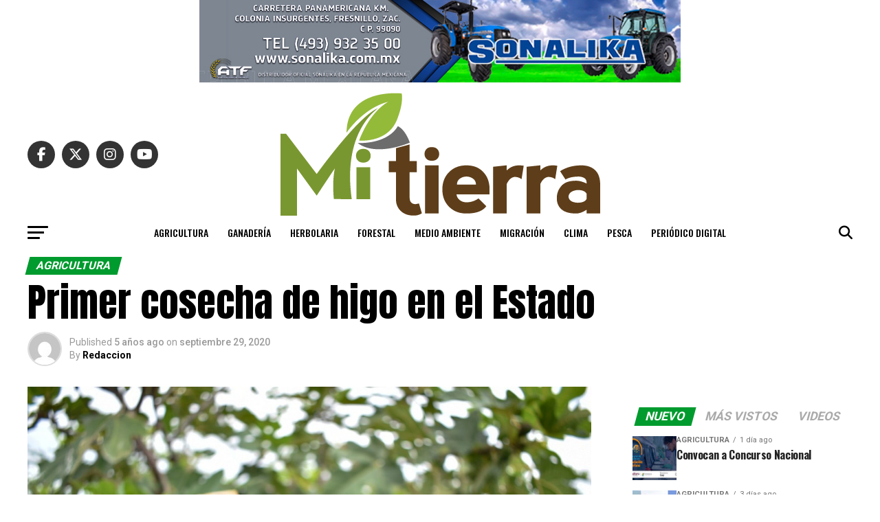

--- FILE ---
content_type: text/html; charset=UTF-8
request_url: https://www.periodicomitierra.mx/primer-cosecha-de-higo-en-el-estado/
body_size: 187818
content:
<!DOCTYPE html>
<html lang="es">
<head>
<meta charset="UTF-8" >
<meta name="viewport" id="viewport" content="width=device-width, initial-scale=1.0, maximum-scale=5.0, minimum-scale=1.0, user-scalable=yes" />
<link rel="pingback" href="https://www.periodicomitierra.mx/xmlrpc.php" />
<meta property="og:type" content="article" />
					<meta property="og:image" content="https://www.periodicomitierra.mx/wp-content/uploads/2020/09/Sedrae_Cosecha-de-Higo-1-1000x600.jpg" />
		<meta name="twitter:image" content="https://www.periodicomitierra.mx/wp-content/uploads/2020/09/Sedrae_Cosecha-de-Higo-1-1000x600.jpg" />
	<meta property="og:url" content="https://www.periodicomitierra.mx/primer-cosecha-de-higo-en-el-estado/" />
<meta property="og:title" content="Primer cosecha de higo en el Estado" />
<meta property="og:description" content="AGUASCALIENTES, AGS. &#8211; Productores de higo están cosechando este producto por primera vez en Aguascalientes, en nueve de las 15 hectáreas que se tienen establecidas con este cultivo que se encuentra dentro del Programa de Reconversión Productiva que opera la Secretaría de Desarrollo Rural y Agroempresarial (SEDRAE). El titular de dicha dependencia, Miguel Muñoz de [&hellip;]" />
<meta name="twitter:card" content="summary_large_image">
<meta name="twitter:url" content="https://www.periodicomitierra.mx/primer-cosecha-de-higo-en-el-estado/">
<meta name="twitter:title" content="Primer cosecha de higo en el Estado">
<meta name="twitter:description" content="AGUASCALIENTES, AGS. &#8211; Productores de higo están cosechando este producto por primera vez en Aguascalientes, en nueve de las 15 hectáreas que se tienen establecidas con este cultivo que se encuentra dentro del Programa de Reconversión Productiva que opera la Secretaría de Desarrollo Rural y Agroempresarial (SEDRAE). El titular de dicha dependencia, Miguel Muñoz de [&hellip;]">
<title>Primer cosecha de higo en el Estado &#8211; Peri&oacute;dico Mi Tierra</title>
<meta name='robots' content='max-image-preview:large' />
	<style>img:is([sizes="auto" i], [sizes^="auto," i]) { contain-intrinsic-size: 3000px 1500px }</style>
	
<!-- Google Tag Manager for WordPress by gtm4wp.com -->
<script data-cfasync="false" data-pagespeed-no-defer>
	var gtm4wp_datalayer_name = "dataLayer";
	var dataLayer = dataLayer || [];
</script>
<!-- End Google Tag Manager for WordPress by gtm4wp.com --><link rel='dns-prefetch' href='//www.googletagmanager.com' />
<link rel='dns-prefetch' href='//fonts.googleapis.com' />
<link rel="alternate" type="application/rss+xml" title="Peri&oacute;dico Mi Tierra &raquo; Feed" href="https://www.periodicomitierra.mx/feed/" />
<link rel="alternate" type="application/rss+xml" title="Peri&oacute;dico Mi Tierra &raquo; Feed de los comentarios" href="https://www.periodicomitierra.mx/comments/feed/" />
<link rel="alternate" type="application/rss+xml" title="Peri&oacute;dico Mi Tierra &raquo; Comentario Primer cosecha de higo en el Estado del feed" href="https://www.periodicomitierra.mx/primer-cosecha-de-higo-en-el-estado/feed/" />
<script type="text/javascript">
/* <![CDATA[ */
window._wpemojiSettings = {"baseUrl":"https:\/\/s.w.org\/images\/core\/emoji\/16.0.1\/72x72\/","ext":".png","svgUrl":"https:\/\/s.w.org\/images\/core\/emoji\/16.0.1\/svg\/","svgExt":".svg","source":{"concatemoji":"https:\/\/www.periodicomitierra.mx\/wp-includes\/js\/wp-emoji-release.min.js?ver=6.8.3"}};
/*! This file is auto-generated */
!function(s,n){var o,i,e;function c(e){try{var t={supportTests:e,timestamp:(new Date).valueOf()};sessionStorage.setItem(o,JSON.stringify(t))}catch(e){}}function p(e,t,n){e.clearRect(0,0,e.canvas.width,e.canvas.height),e.fillText(t,0,0);var t=new Uint32Array(e.getImageData(0,0,e.canvas.width,e.canvas.height).data),a=(e.clearRect(0,0,e.canvas.width,e.canvas.height),e.fillText(n,0,0),new Uint32Array(e.getImageData(0,0,e.canvas.width,e.canvas.height).data));return t.every(function(e,t){return e===a[t]})}function u(e,t){e.clearRect(0,0,e.canvas.width,e.canvas.height),e.fillText(t,0,0);for(var n=e.getImageData(16,16,1,1),a=0;a<n.data.length;a++)if(0!==n.data[a])return!1;return!0}function f(e,t,n,a){switch(t){case"flag":return n(e,"\ud83c\udff3\ufe0f\u200d\u26a7\ufe0f","\ud83c\udff3\ufe0f\u200b\u26a7\ufe0f")?!1:!n(e,"\ud83c\udde8\ud83c\uddf6","\ud83c\udde8\u200b\ud83c\uddf6")&&!n(e,"\ud83c\udff4\udb40\udc67\udb40\udc62\udb40\udc65\udb40\udc6e\udb40\udc67\udb40\udc7f","\ud83c\udff4\u200b\udb40\udc67\u200b\udb40\udc62\u200b\udb40\udc65\u200b\udb40\udc6e\u200b\udb40\udc67\u200b\udb40\udc7f");case"emoji":return!a(e,"\ud83e\udedf")}return!1}function g(e,t,n,a){var r="undefined"!=typeof WorkerGlobalScope&&self instanceof WorkerGlobalScope?new OffscreenCanvas(300,150):s.createElement("canvas"),o=r.getContext("2d",{willReadFrequently:!0}),i=(o.textBaseline="top",o.font="600 32px Arial",{});return e.forEach(function(e){i[e]=t(o,e,n,a)}),i}function t(e){var t=s.createElement("script");t.src=e,t.defer=!0,s.head.appendChild(t)}"undefined"!=typeof Promise&&(o="wpEmojiSettingsSupports",i=["flag","emoji"],n.supports={everything:!0,everythingExceptFlag:!0},e=new Promise(function(e){s.addEventListener("DOMContentLoaded",e,{once:!0})}),new Promise(function(t){var n=function(){try{var e=JSON.parse(sessionStorage.getItem(o));if("object"==typeof e&&"number"==typeof e.timestamp&&(new Date).valueOf()<e.timestamp+604800&&"object"==typeof e.supportTests)return e.supportTests}catch(e){}return null}();if(!n){if("undefined"!=typeof Worker&&"undefined"!=typeof OffscreenCanvas&&"undefined"!=typeof URL&&URL.createObjectURL&&"undefined"!=typeof Blob)try{var e="postMessage("+g.toString()+"("+[JSON.stringify(i),f.toString(),p.toString(),u.toString()].join(",")+"));",a=new Blob([e],{type:"text/javascript"}),r=new Worker(URL.createObjectURL(a),{name:"wpTestEmojiSupports"});return void(r.onmessage=function(e){c(n=e.data),r.terminate(),t(n)})}catch(e){}c(n=g(i,f,p,u))}t(n)}).then(function(e){for(var t in e)n.supports[t]=e[t],n.supports.everything=n.supports.everything&&n.supports[t],"flag"!==t&&(n.supports.everythingExceptFlag=n.supports.everythingExceptFlag&&n.supports[t]);n.supports.everythingExceptFlag=n.supports.everythingExceptFlag&&!n.supports.flag,n.DOMReady=!1,n.readyCallback=function(){n.DOMReady=!0}}).then(function(){return e}).then(function(){var e;n.supports.everything||(n.readyCallback(),(e=n.source||{}).concatemoji?t(e.concatemoji):e.wpemoji&&e.twemoji&&(t(e.twemoji),t(e.wpemoji)))}))}((window,document),window._wpemojiSettings);
/* ]]> */
</script>
<style id='wp-emoji-styles-inline-css' type='text/css'>

	img.wp-smiley, img.emoji {
		display: inline !important;
		border: none !important;
		box-shadow: none !important;
		height: 1em !important;
		width: 1em !important;
		margin: 0 0.07em !important;
		vertical-align: -0.1em !important;
		background: none !important;
		padding: 0 !important;
	}
</style>
<link rel='stylesheet' id='wp-block-library-css' href='https://www.periodicomitierra.mx/wp-includes/css/dist/block-library/style.min.css?ver=6.8.3' type='text/css' media='all' />
<style id='classic-theme-styles-inline-css' type='text/css'>
/*! This file is auto-generated */
.wp-block-button__link{color:#fff;background-color:#32373c;border-radius:9999px;box-shadow:none;text-decoration:none;padding:calc(.667em + 2px) calc(1.333em + 2px);font-size:1.125em}.wp-block-file__button{background:#32373c;color:#fff;text-decoration:none}
</style>
<style id='global-styles-inline-css' type='text/css'>
:root{--wp--preset--aspect-ratio--square: 1;--wp--preset--aspect-ratio--4-3: 4/3;--wp--preset--aspect-ratio--3-4: 3/4;--wp--preset--aspect-ratio--3-2: 3/2;--wp--preset--aspect-ratio--2-3: 2/3;--wp--preset--aspect-ratio--16-9: 16/9;--wp--preset--aspect-ratio--9-16: 9/16;--wp--preset--color--black: #000000;--wp--preset--color--cyan-bluish-gray: #abb8c3;--wp--preset--color--white: #ffffff;--wp--preset--color--pale-pink: #f78da7;--wp--preset--color--vivid-red: #cf2e2e;--wp--preset--color--luminous-vivid-orange: #ff6900;--wp--preset--color--luminous-vivid-amber: #fcb900;--wp--preset--color--light-green-cyan: #7bdcb5;--wp--preset--color--vivid-green-cyan: #00d084;--wp--preset--color--pale-cyan-blue: #8ed1fc;--wp--preset--color--vivid-cyan-blue: #0693e3;--wp--preset--color--vivid-purple: #9b51e0;--wp--preset--gradient--vivid-cyan-blue-to-vivid-purple: linear-gradient(135deg,rgba(6,147,227,1) 0%,rgb(155,81,224) 100%);--wp--preset--gradient--light-green-cyan-to-vivid-green-cyan: linear-gradient(135deg,rgb(122,220,180) 0%,rgb(0,208,130) 100%);--wp--preset--gradient--luminous-vivid-amber-to-luminous-vivid-orange: linear-gradient(135deg,rgba(252,185,0,1) 0%,rgba(255,105,0,1) 100%);--wp--preset--gradient--luminous-vivid-orange-to-vivid-red: linear-gradient(135deg,rgba(255,105,0,1) 0%,rgb(207,46,46) 100%);--wp--preset--gradient--very-light-gray-to-cyan-bluish-gray: linear-gradient(135deg,rgb(238,238,238) 0%,rgb(169,184,195) 100%);--wp--preset--gradient--cool-to-warm-spectrum: linear-gradient(135deg,rgb(74,234,220) 0%,rgb(151,120,209) 20%,rgb(207,42,186) 40%,rgb(238,44,130) 60%,rgb(251,105,98) 80%,rgb(254,248,76) 100%);--wp--preset--gradient--blush-light-purple: linear-gradient(135deg,rgb(255,206,236) 0%,rgb(152,150,240) 100%);--wp--preset--gradient--blush-bordeaux: linear-gradient(135deg,rgb(254,205,165) 0%,rgb(254,45,45) 50%,rgb(107,0,62) 100%);--wp--preset--gradient--luminous-dusk: linear-gradient(135deg,rgb(255,203,112) 0%,rgb(199,81,192) 50%,rgb(65,88,208) 100%);--wp--preset--gradient--pale-ocean: linear-gradient(135deg,rgb(255,245,203) 0%,rgb(182,227,212) 50%,rgb(51,167,181) 100%);--wp--preset--gradient--electric-grass: linear-gradient(135deg,rgb(202,248,128) 0%,rgb(113,206,126) 100%);--wp--preset--gradient--midnight: linear-gradient(135deg,rgb(2,3,129) 0%,rgb(40,116,252) 100%);--wp--preset--font-size--small: 13px;--wp--preset--font-size--medium: 20px;--wp--preset--font-size--large: 36px;--wp--preset--font-size--x-large: 42px;--wp--preset--spacing--20: 0.44rem;--wp--preset--spacing--30: 0.67rem;--wp--preset--spacing--40: 1rem;--wp--preset--spacing--50: 1.5rem;--wp--preset--spacing--60: 2.25rem;--wp--preset--spacing--70: 3.38rem;--wp--preset--spacing--80: 5.06rem;--wp--preset--shadow--natural: 6px 6px 9px rgba(0, 0, 0, 0.2);--wp--preset--shadow--deep: 12px 12px 50px rgba(0, 0, 0, 0.4);--wp--preset--shadow--sharp: 6px 6px 0px rgba(0, 0, 0, 0.2);--wp--preset--shadow--outlined: 6px 6px 0px -3px rgba(255, 255, 255, 1), 6px 6px rgba(0, 0, 0, 1);--wp--preset--shadow--crisp: 6px 6px 0px rgba(0, 0, 0, 1);}:where(.is-layout-flex){gap: 0.5em;}:where(.is-layout-grid){gap: 0.5em;}body .is-layout-flex{display: flex;}.is-layout-flex{flex-wrap: wrap;align-items: center;}.is-layout-flex > :is(*, div){margin: 0;}body .is-layout-grid{display: grid;}.is-layout-grid > :is(*, div){margin: 0;}:where(.wp-block-columns.is-layout-flex){gap: 2em;}:where(.wp-block-columns.is-layout-grid){gap: 2em;}:where(.wp-block-post-template.is-layout-flex){gap: 1.25em;}:where(.wp-block-post-template.is-layout-grid){gap: 1.25em;}.has-black-color{color: var(--wp--preset--color--black) !important;}.has-cyan-bluish-gray-color{color: var(--wp--preset--color--cyan-bluish-gray) !important;}.has-white-color{color: var(--wp--preset--color--white) !important;}.has-pale-pink-color{color: var(--wp--preset--color--pale-pink) !important;}.has-vivid-red-color{color: var(--wp--preset--color--vivid-red) !important;}.has-luminous-vivid-orange-color{color: var(--wp--preset--color--luminous-vivid-orange) !important;}.has-luminous-vivid-amber-color{color: var(--wp--preset--color--luminous-vivid-amber) !important;}.has-light-green-cyan-color{color: var(--wp--preset--color--light-green-cyan) !important;}.has-vivid-green-cyan-color{color: var(--wp--preset--color--vivid-green-cyan) !important;}.has-pale-cyan-blue-color{color: var(--wp--preset--color--pale-cyan-blue) !important;}.has-vivid-cyan-blue-color{color: var(--wp--preset--color--vivid-cyan-blue) !important;}.has-vivid-purple-color{color: var(--wp--preset--color--vivid-purple) !important;}.has-black-background-color{background-color: var(--wp--preset--color--black) !important;}.has-cyan-bluish-gray-background-color{background-color: var(--wp--preset--color--cyan-bluish-gray) !important;}.has-white-background-color{background-color: var(--wp--preset--color--white) !important;}.has-pale-pink-background-color{background-color: var(--wp--preset--color--pale-pink) !important;}.has-vivid-red-background-color{background-color: var(--wp--preset--color--vivid-red) !important;}.has-luminous-vivid-orange-background-color{background-color: var(--wp--preset--color--luminous-vivid-orange) !important;}.has-luminous-vivid-amber-background-color{background-color: var(--wp--preset--color--luminous-vivid-amber) !important;}.has-light-green-cyan-background-color{background-color: var(--wp--preset--color--light-green-cyan) !important;}.has-vivid-green-cyan-background-color{background-color: var(--wp--preset--color--vivid-green-cyan) !important;}.has-pale-cyan-blue-background-color{background-color: var(--wp--preset--color--pale-cyan-blue) !important;}.has-vivid-cyan-blue-background-color{background-color: var(--wp--preset--color--vivid-cyan-blue) !important;}.has-vivid-purple-background-color{background-color: var(--wp--preset--color--vivid-purple) !important;}.has-black-border-color{border-color: var(--wp--preset--color--black) !important;}.has-cyan-bluish-gray-border-color{border-color: var(--wp--preset--color--cyan-bluish-gray) !important;}.has-white-border-color{border-color: var(--wp--preset--color--white) !important;}.has-pale-pink-border-color{border-color: var(--wp--preset--color--pale-pink) !important;}.has-vivid-red-border-color{border-color: var(--wp--preset--color--vivid-red) !important;}.has-luminous-vivid-orange-border-color{border-color: var(--wp--preset--color--luminous-vivid-orange) !important;}.has-luminous-vivid-amber-border-color{border-color: var(--wp--preset--color--luminous-vivid-amber) !important;}.has-light-green-cyan-border-color{border-color: var(--wp--preset--color--light-green-cyan) !important;}.has-vivid-green-cyan-border-color{border-color: var(--wp--preset--color--vivid-green-cyan) !important;}.has-pale-cyan-blue-border-color{border-color: var(--wp--preset--color--pale-cyan-blue) !important;}.has-vivid-cyan-blue-border-color{border-color: var(--wp--preset--color--vivid-cyan-blue) !important;}.has-vivid-purple-border-color{border-color: var(--wp--preset--color--vivid-purple) !important;}.has-vivid-cyan-blue-to-vivid-purple-gradient-background{background: var(--wp--preset--gradient--vivid-cyan-blue-to-vivid-purple) !important;}.has-light-green-cyan-to-vivid-green-cyan-gradient-background{background: var(--wp--preset--gradient--light-green-cyan-to-vivid-green-cyan) !important;}.has-luminous-vivid-amber-to-luminous-vivid-orange-gradient-background{background: var(--wp--preset--gradient--luminous-vivid-amber-to-luminous-vivid-orange) !important;}.has-luminous-vivid-orange-to-vivid-red-gradient-background{background: var(--wp--preset--gradient--luminous-vivid-orange-to-vivid-red) !important;}.has-very-light-gray-to-cyan-bluish-gray-gradient-background{background: var(--wp--preset--gradient--very-light-gray-to-cyan-bluish-gray) !important;}.has-cool-to-warm-spectrum-gradient-background{background: var(--wp--preset--gradient--cool-to-warm-spectrum) !important;}.has-blush-light-purple-gradient-background{background: var(--wp--preset--gradient--blush-light-purple) !important;}.has-blush-bordeaux-gradient-background{background: var(--wp--preset--gradient--blush-bordeaux) !important;}.has-luminous-dusk-gradient-background{background: var(--wp--preset--gradient--luminous-dusk) !important;}.has-pale-ocean-gradient-background{background: var(--wp--preset--gradient--pale-ocean) !important;}.has-electric-grass-gradient-background{background: var(--wp--preset--gradient--electric-grass) !important;}.has-midnight-gradient-background{background: var(--wp--preset--gradient--midnight) !important;}.has-small-font-size{font-size: var(--wp--preset--font-size--small) !important;}.has-medium-font-size{font-size: var(--wp--preset--font-size--medium) !important;}.has-large-font-size{font-size: var(--wp--preset--font-size--large) !important;}.has-x-large-font-size{font-size: var(--wp--preset--font-size--x-large) !important;}
:where(.wp-block-post-template.is-layout-flex){gap: 1.25em;}:where(.wp-block-post-template.is-layout-grid){gap: 1.25em;}
:where(.wp-block-columns.is-layout-flex){gap: 2em;}:where(.wp-block-columns.is-layout-grid){gap: 2em;}
:root :where(.wp-block-pullquote){font-size: 1.5em;line-height: 1.6;}
</style>
<link rel='stylesheet' id='mvp-custom-style-css' href='https://www.periodicomitierra.mx/wp-content/themes/zox-news/style.css?ver=6.8.3' type='text/css' media='all' />
<style id='mvp-custom-style-inline-css' type='text/css'>


#mvp-wallpaper {
	background: url() no-repeat 50% 0;
	}

#mvp-foot-copy a {
	color: #0be6af;
	}

#mvp-content-main p a,
#mvp-content-main ul a,
#mvp-content-main ol a,
.mvp-post-add-main p a,
.mvp-post-add-main ul a,
.mvp-post-add-main ol a {
	box-shadow: inset 0 -4px 0 #0be6af;
	}

#mvp-content-main p a:hover,
#mvp-content-main ul a:hover,
#mvp-content-main ol a:hover,
.mvp-post-add-main p a:hover,
.mvp-post-add-main ul a:hover,
.mvp-post-add-main ol a:hover {
	background: #0be6af;
	}

a,
a:visited,
.post-info-name a,
.woocommerce .woocommerce-breadcrumb a {
	color: #ff005b;
	}

#mvp-side-wrap a:hover {
	color: #ff005b;
	}

.mvp-fly-top:hover,
.mvp-vid-box-wrap,
ul.mvp-soc-mob-list li.mvp-soc-mob-com {
	background: #0be6af;
	}

nav.mvp-fly-nav-menu ul li.menu-item-has-children:after,
.mvp-feat1-left-wrap span.mvp-cd-cat,
.mvp-widget-feat1-top-story span.mvp-cd-cat,
.mvp-widget-feat2-left-cont span.mvp-cd-cat,
.mvp-widget-dark-feat span.mvp-cd-cat,
.mvp-widget-dark-sub span.mvp-cd-cat,
.mvp-vid-wide-text span.mvp-cd-cat,
.mvp-feat2-top-text span.mvp-cd-cat,
.mvp-feat3-main-story span.mvp-cd-cat,
.mvp-feat3-sub-text span.mvp-cd-cat,
.mvp-feat4-main-text span.mvp-cd-cat,
.woocommerce-message:before,
.woocommerce-info:before,
.woocommerce-message:before {
	color: #0be6af;
	}

#searchform input,
.mvp-authors-name {
	border-bottom: 1px solid #0be6af;
	}

.mvp-fly-top:hover {
	border-top: 1px solid #0be6af;
	border-left: 1px solid #0be6af;
	border-bottom: 1px solid #0be6af;
	}

.woocommerce .widget_price_filter .ui-slider .ui-slider-handle,
.woocommerce #respond input#submit.alt,
.woocommerce a.button.alt,
.woocommerce button.button.alt,
.woocommerce input.button.alt,
.woocommerce #respond input#submit.alt:hover,
.woocommerce a.button.alt:hover,
.woocommerce button.button.alt:hover,
.woocommerce input.button.alt:hover {
	background-color: #0be6af;
	}

.woocommerce-error,
.woocommerce-info,
.woocommerce-message {
	border-top-color: #0be6af;
	}

ul.mvp-feat1-list-buts li.active span.mvp-feat1-list-but,
span.mvp-widget-home-title,
span.mvp-post-cat,
span.mvp-feat1-pop-head {
	background: #009b2e;
	}

.woocommerce span.onsale {
	background-color: #009b2e;
	}

.mvp-widget-feat2-side-more-but,
.woocommerce .star-rating span:before,
span.mvp-prev-next-label,
.mvp-cat-date-wrap .sticky {
	color: #009b2e !important;
	}

#mvp-main-nav-top,
#mvp-fly-wrap,
.mvp-soc-mob-right,
#mvp-main-nav-small-cont {
	background: #000000;
	}

#mvp-main-nav-small .mvp-fly-but-wrap span,
#mvp-main-nav-small .mvp-search-but-wrap span,
.mvp-nav-top-left .mvp-fly-but-wrap span,
#mvp-fly-wrap .mvp-fly-but-wrap span {
	background: #555555;
	}

.mvp-nav-top-right .mvp-nav-search-but,
span.mvp-fly-soc-head,
.mvp-soc-mob-right i,
#mvp-main-nav-small span.mvp-nav-search-but,
#mvp-main-nav-small .mvp-nav-menu ul li a  {
	color: #555555;
	}

#mvp-main-nav-small .mvp-nav-menu ul li.menu-item-has-children a:after {
	border-color: #555555 transparent transparent transparent;
	}

#mvp-nav-top-wrap span.mvp-nav-search-but:hover,
#mvp-main-nav-small span.mvp-nav-search-but:hover {
	color: #0be6af;
	}

#mvp-nav-top-wrap .mvp-fly-but-wrap:hover span,
#mvp-main-nav-small .mvp-fly-but-wrap:hover span,
span.mvp-woo-cart-num:hover {
	background: #0be6af;
	}

#mvp-main-nav-bot-cont {
	background: #ffffff;
	}

#mvp-nav-bot-wrap .mvp-fly-but-wrap span,
#mvp-nav-bot-wrap .mvp-search-but-wrap span {
	background: #000000;
	}

#mvp-nav-bot-wrap span.mvp-nav-search-but,
#mvp-nav-bot-wrap .mvp-nav-menu ul li a {
	color: #000000;
	}

#mvp-nav-bot-wrap .mvp-nav-menu ul li.menu-item-has-children a:after {
	border-color: #000000 transparent transparent transparent;
	}

.mvp-nav-menu ul li:hover a {
	border-bottom: 5px solid #0be6af;
	}

#mvp-nav-bot-wrap .mvp-fly-but-wrap:hover span {
	background: #0be6af;
	}

#mvp-nav-bot-wrap span.mvp-nav-search-but:hover {
	color: #0be6af;
	}

body,
.mvp-feat1-feat-text p,
.mvp-feat2-top-text p,
.mvp-feat3-main-text p,
.mvp-feat3-sub-text p,
#searchform input,
.mvp-author-info-text,
span.mvp-post-excerpt,
.mvp-nav-menu ul li ul.sub-menu li a,
nav.mvp-fly-nav-menu ul li a,
.mvp-ad-label,
span.mvp-feat-caption,
.mvp-post-tags a,
.mvp-post-tags a:visited,
span.mvp-author-box-name a,
#mvp-author-box-text p,
.mvp-post-gallery-text p,
ul.mvp-soc-mob-list li span,
#comments,
h3#reply-title,
h2.comments,
#mvp-foot-copy p,
span.mvp-fly-soc-head,
.mvp-post-tags-header,
span.mvp-prev-next-label,
span.mvp-post-add-link-but,
#mvp-comments-button a,
#mvp-comments-button span.mvp-comment-but-text,
.woocommerce ul.product_list_widget span.product-title,
.woocommerce ul.product_list_widget li a,
.woocommerce #reviews #comments ol.commentlist li .comment-text p.meta,
.woocommerce div.product p.price,
.woocommerce div.product p.price ins,
.woocommerce div.product p.price del,
.woocommerce ul.products li.product .price del,
.woocommerce ul.products li.product .price ins,
.woocommerce ul.products li.product .price,
.woocommerce #respond input#submit,
.woocommerce a.button,
.woocommerce button.button,
.woocommerce input.button,
.woocommerce .widget_price_filter .price_slider_amount .button,
.woocommerce span.onsale,
.woocommerce-review-link,
#woo-content p.woocommerce-result-count,
.woocommerce div.product .woocommerce-tabs ul.tabs li a,
a.mvp-inf-more-but,
span.mvp-cont-read-but,
span.mvp-cd-cat,
span.mvp-cd-date,
.mvp-feat4-main-text p,
span.mvp-woo-cart-num,
span.mvp-widget-home-title2,
.wp-caption,
#mvp-content-main p.wp-caption-text,
.gallery-caption,
.mvp-post-add-main p.wp-caption-text,
#bbpress-forums,
#bbpress-forums p,
.protected-post-form input,
#mvp-feat6-text p {
	font-family: 'Roboto', sans-serif;
	font-display: swap;
	}

.mvp-blog-story-text p,
span.mvp-author-page-desc,
#mvp-404 p,
.mvp-widget-feat1-bot-text p,
.mvp-widget-feat2-left-text p,
.mvp-flex-story-text p,
.mvp-search-text p,
#mvp-content-main p,
.mvp-post-add-main p,
#mvp-content-main ul li,
#mvp-content-main ol li,
.rwp-summary,
.rwp-u-review__comment,
.mvp-feat5-mid-main-text p,
.mvp-feat5-small-main-text p,
#mvp-content-main .wp-block-button__link,
.wp-block-audio figcaption,
.wp-block-video figcaption,
.wp-block-embed figcaption,
.wp-block-verse pre,
pre.wp-block-verse {
	font-family: 'PT Serif', sans-serif;
	font-display: swap;
	}

.mvp-nav-menu ul li a,
#mvp-foot-menu ul li a {
	font-family: 'Oswald', sans-serif;
	font-display: swap;
	}


.mvp-feat1-sub-text h2,
.mvp-feat1-pop-text h2,
.mvp-feat1-list-text h2,
.mvp-widget-feat1-top-text h2,
.mvp-widget-feat1-bot-text h2,
.mvp-widget-dark-feat-text h2,
.mvp-widget-dark-sub-text h2,
.mvp-widget-feat2-left-text h2,
.mvp-widget-feat2-right-text h2,
.mvp-blog-story-text h2,
.mvp-flex-story-text h2,
.mvp-vid-wide-more-text p,
.mvp-prev-next-text p,
.mvp-related-text,
.mvp-post-more-text p,
h2.mvp-authors-latest a,
.mvp-feat2-bot-text h2,
.mvp-feat3-sub-text h2,
.mvp-feat3-main-text h2,
.mvp-feat4-main-text h2,
.mvp-feat5-text h2,
.mvp-feat5-mid-main-text h2,
.mvp-feat5-small-main-text h2,
.mvp-feat5-mid-sub-text h2,
#mvp-feat6-text h2,
.alp-related-posts-wrapper .alp-related-post .post-title {
	font-family: 'Oswald', sans-serif;
	font-display: swap;
	}

.mvp-feat2-top-text h2,
.mvp-feat1-feat-text h2,
h1.mvp-post-title,
h1.mvp-post-title-wide,
.mvp-drop-nav-title h4,
#mvp-content-main blockquote p,
.mvp-post-add-main blockquote p,
#mvp-content-main p.has-large-font-size,
#mvp-404 h1,
#woo-content h1.page-title,
.woocommerce div.product .product_title,
.woocommerce ul.products li.product h3,
.alp-related-posts .current .post-title {
	font-family: 'Oswald', sans-serif;
	font-display: swap;
	}

span.mvp-feat1-pop-head,
.mvp-feat1-pop-text:before,
span.mvp-feat1-list-but,
span.mvp-widget-home-title,
.mvp-widget-feat2-side-more,
span.mvp-post-cat,
span.mvp-page-head,
h1.mvp-author-top-head,
.mvp-authors-name,
#mvp-content-main h1,
#mvp-content-main h2,
#mvp-content-main h3,
#mvp-content-main h4,
#mvp-content-main h5,
#mvp-content-main h6,
.woocommerce .related h2,
.woocommerce div.product .woocommerce-tabs .panel h2,
.woocommerce div.product .product_title,
.mvp-feat5-side-list .mvp-feat1-list-img:after {
	font-family: 'Roboto', sans-serif;
	font-display: swap;
	}

	

	#mvp-main-nav-top {
		background: #fff;
		padding: 15px 0 0;
		}
	#mvp-fly-wrap,
	.mvp-soc-mob-right,
	#mvp-main-nav-small-cont {
		background: #fff;
		}
	#mvp-main-nav-small .mvp-fly-but-wrap span,
	#mvp-main-nav-small .mvp-search-but-wrap span,
	.mvp-nav-top-left .mvp-fly-but-wrap span,
	#mvp-fly-wrap .mvp-fly-but-wrap span {
		background: #000;
		}
	.mvp-nav-top-right .mvp-nav-search-but,
	span.mvp-fly-soc-head,
	.mvp-soc-mob-right i,
	#mvp-main-nav-small span.mvp-nav-search-but,
	#mvp-main-nav-small .mvp-nav-menu ul li a  {
		color: #000;
		}
	#mvp-main-nav-small .mvp-nav-menu ul li.menu-item-has-children a:after {
		border-color: #000 transparent transparent transparent;
		}
	.mvp-feat1-feat-text h2,
	h1.mvp-post-title,
	.mvp-feat2-top-text h2,
	.mvp-feat3-main-text h2,
	#mvp-content-main blockquote p,
	.mvp-post-add-main blockquote p {
		font-family: 'Anton', sans-serif;
		font-weight: 400;
		letter-spacing: normal;
		}
	.mvp-feat1-feat-text h2,
	.mvp-feat2-top-text h2,
	.mvp-feat3-main-text h2 {
		line-height: 1;
		text-transform: uppercase;
		}
		

	span.mvp-nav-soc-but,
	ul.mvp-fly-soc-list li a,
	span.mvp-woo-cart-num {
		background: rgba(0,0,0,.8);
		}
	span.mvp-woo-cart-icon {
		color: rgba(0,0,0,.8);
		}
	nav.mvp-fly-nav-menu ul li,
	nav.mvp-fly-nav-menu ul li ul.sub-menu {
		border-top: 1px solid rgba(0,0,0,.1);
		}
	nav.mvp-fly-nav-menu ul li a {
		color: #000;
		}
	.mvp-drop-nav-title h4 {
		color: #000;
		}
		

	#mvp-leader-wrap {
		position: relative;
		}
	#mvp-site-main {
		margin-top: 0;
		}
	#mvp-leader-wrap {
		top: 0 !important;
		}
		

	.mvp-nav-links {
		display: none;
		}
		

	@media screen and (max-width: 479px) {
		.single #mvp-content-body-top {
			max-height: 400px;
			}
		.single .mvp-cont-read-but-wrap {
			display: inline;
			}
		}
		
</style>
<link rel='stylesheet' id='mvp-reset-css' href='https://www.periodicomitierra.mx/wp-content/themes/zox-news/css/reset.css?ver=6.8.3' type='text/css' media='all' />
<link rel='stylesheet' id='fontawesome-css' href='https://www.periodicomitierra.mx/wp-content/themes/zox-news/font-awesome/css/all.css?ver=6.8.3' type='text/css' media='all' />
<link crossorigin="anonymous" rel='stylesheet' id='mvp-fonts-css' href='//fonts.googleapis.com/css?family=Roboto%3A300%2C400%2C700%2C900%7COswald%3A400%2C700%7CAdvent+Pro%3A700%7COpen+Sans%3A700%7CAnton%3A400Oswald%3A100%2C200%2C300%2C400%2C500%2C600%2C700%2C800%2C900%7COswald%3A100%2C200%2C300%2C400%2C500%2C600%2C700%2C800%2C900%7CRoboto%3A100%2C200%2C300%2C400%2C500%2C600%2C700%2C800%2C900%7CRoboto%3A100%2C200%2C300%2C400%2C500%2C600%2C700%2C800%2C900%7CPT+Serif%3A100%2C200%2C300%2C400%2C500%2C600%2C700%2C800%2C900%7COswald%3A100%2C200%2C300%2C400%2C500%2C600%2C700%2C800%2C900%26subset%3Dlatin%2Clatin-ext%2Ccyrillic%2Ccyrillic-ext%2Cgreek-ext%2Cgreek%2Cvietnamese%26display%3Dswap' type='text/css' media='all' />
<link rel='stylesheet' id='mvp-media-queries-css' href='https://www.periodicomitierra.mx/wp-content/themes/zox-news/css/media-queries.css?ver=6.8.3' type='text/css' media='all' />
<script type="text/javascript" src="https://www.periodicomitierra.mx/wp-includes/js/jquery/jquery.min.js?ver=3.7.1" id="jquery-core-js"></script>
<script type="text/javascript" src="https://www.periodicomitierra.mx/wp-includes/js/jquery/jquery-migrate.min.js?ver=3.4.1" id="jquery-migrate-js"></script>

<!-- Fragmento de código de la etiqueta de Google (gtag.js) añadida por Site Kit -->
<!-- Fragmento de código de Google Analytics añadido por Site Kit -->
<script type="text/javascript" src="https://www.googletagmanager.com/gtag/js?id=G-0CR9YDGRJV" id="google_gtagjs-js" async></script>
<script type="text/javascript" id="google_gtagjs-js-after">
/* <![CDATA[ */
window.dataLayer = window.dataLayer || [];function gtag(){dataLayer.push(arguments);}
gtag("set","linker",{"domains":["www.periodicomitierra.mx"]});
gtag("js", new Date());
gtag("set", "developer_id.dZTNiMT", true);
gtag("config", "G-0CR9YDGRJV");
/* ]]> */
</script>
<link rel="https://api.w.org/" href="https://www.periodicomitierra.mx/wp-json/" /><link rel="alternate" title="JSON" type="application/json" href="https://www.periodicomitierra.mx/wp-json/wp/v2/posts/4918" /><link rel="EditURI" type="application/rsd+xml" title="RSD" href="https://www.periodicomitierra.mx/xmlrpc.php?rsd" />
<meta name="generator" content="WordPress 6.8.3" />
<link rel="canonical" href="https://www.periodicomitierra.mx/primer-cosecha-de-higo-en-el-estado/" />
<link rel='shortlink' href='https://www.periodicomitierra.mx/?p=4918' />
<link rel="alternate" title="oEmbed (JSON)" type="application/json+oembed" href="https://www.periodicomitierra.mx/wp-json/oembed/1.0/embed?url=https%3A%2F%2Fwww.periodicomitierra.mx%2Fprimer-cosecha-de-higo-en-el-estado%2F" />
<link rel="alternate" title="oEmbed (XML)" type="text/xml+oembed" href="https://www.periodicomitierra.mx/wp-json/oembed/1.0/embed?url=https%3A%2F%2Fwww.periodicomitierra.mx%2Fprimer-cosecha-de-higo-en-el-estado%2F&#038;format=xml" />

<!-- This site is using AdRotate v5.15.2 to display their advertisements - https://ajdg.solutions/ -->
<!-- AdRotate CSS -->
<style type="text/css" media="screen">
	.g { margin:0px; padding:0px; overflow:hidden; line-height:1; zoom:1; }
	.g img { height:auto; }
	.g-col { position:relative; float:left; }
	.g-col:first-child { margin-left: 0; }
	.g-col:last-child { margin-right: 0; }
	.g-1 { margin:0px;  width:100%; max-width:320px; height:100%; max-height:270px; }
	.g-2 { margin:0px;  width:100%; max-width:520px; height:100%; max-height:89px; }
	.g-3 { margin:0px;  width:100%; max-width:320px; height:100%; max-height:270px; }
	.g-4 { margin:0px;  width:100%; max-width:820px; height:100%; max-height:200px; }
	.g-5 { margin:0px;  width:100%; max-width:320px; height:100%; max-height:270px; }
	.g-6 { margin:0px;  width:100%; max-width:320px; height:100%; max-height:270px; }
	.g-7 { margin:0px;  width:100%; max-width:320px; height:100%; max-height:270px; }
	.g-8 { margin:0px;  width:100%; max-width:320px; height:100%; max-height:270px; }
	.g-9 { margin:0px;  width:100%; max-width:320px; height:100%; max-height:270px; }
	.g-10 { margin:0px;  width:100%; max-width:320px; height:100%; max-height:270px; }
	.g-11 { margin:0px;  width:100%; max-width:320px; height:100%; max-height:270px; }
	.g-12 { width:100%; max-width:320px; height:100%; max-height:270px; margin: 0 auto; }
	.g-13 { margin:0px;  width:100%; max-width:700px; height:100%; max-height:120px; }
	@media only screen and (max-width: 480px) {
		.g-col, .g-dyn, .g-single { width:100%; margin-left:0; margin-right:0; }
	}
</style>
<!-- /AdRotate CSS -->

<meta name="generator" content="Site Kit by Google 1.163.0" />                    <!-- Tracking code generated with Simple Universal Google Analytics plugin v1.0.5 -->
                    <script>
                    (function(i,s,o,g,r,a,m){i['GoogleAnalyticsObject']=r;i[r]=i[r]||function(){
                    (i[r].q=i[r].q||[]).push(arguments)},i[r].l=1*new Date();a=s.createElement(o),
                    m=s.getElementsByTagName(o)[0];a.async=1;a.src=g;m.parentNode.insertBefore(a,m)
                    })(window,document,'script','//www.google-analytics.com/analytics.js','ga');

                    ga('create', 'UA-188418376-1', 'auto');
                    ga('send', 'pageview');

                    </script>
                    <!-- / Simple Universal Google Analytics plugin -->
<!-- Google Tag Manager for WordPress by gtm4wp.com -->
<!-- GTM Container placement set to footer -->
<script data-cfasync="false" data-pagespeed-no-defer type="text/javascript">
</script>
<!-- End Google Tag Manager for WordPress by gtm4wp.com --><meta name="google-site-verification" content="nSzcZS5LFT1gismdyYUPiHE4ZQZvE0-A7VSEfl5LU_M"><style type="text/css">.recentcomments a{display:inline !important;padding:0 !important;margin:0 !important;}</style><link rel="amphtml" href="https://www.periodicomitierra.mx/primer-cosecha-de-higo-en-el-estado/amp/"><link rel="icon" href="https://www.periodicomitierra.mx/wp-content/uploads/2020/11/favicon.ico" sizes="32x32" />
<link rel="icon" href="https://www.periodicomitierra.mx/wp-content/uploads/2020/11/favicon.ico" sizes="192x192" />
<link rel="apple-touch-icon" href="https://www.periodicomitierra.mx/wp-content/uploads/2020/11/favicon.ico" />
<meta name="msapplication-TileImage" content="https://www.periodicomitierra.mx/wp-content/uploads/2020/11/favicon.ico" />
</head>
<body class="wp-singular post-template-default single single-post postid-4918 single-format-standard wp-embed-responsive wp-theme-zox-news">
	<div id="mvp-fly-wrap">
	<div id="mvp-fly-menu-top" class="left relative">
		<div class="mvp-fly-top-out left relative">
			<div class="mvp-fly-top-in">
				<div id="mvp-fly-logo" class="left relative">
											<a href="https://www.periodicomitierra.mx/"><img src="http://www.periodicomitierra.mx/wp-content/uploads/2019/09/Logo100px-01.png" alt="Peri&oacute;dico Mi Tierra" data-rjs="2" /></a>
									</div><!--mvp-fly-logo-->
			</div><!--mvp-fly-top-in-->
			<div class="mvp-fly-but-wrap mvp-fly-but-menu mvp-fly-but-click">
				<span></span>
				<span></span>
				<span></span>
				<span></span>
			</div><!--mvp-fly-but-wrap-->
		</div><!--mvp-fly-top-out-->
	</div><!--mvp-fly-menu-top-->
	<div id="mvp-fly-menu-wrap">
		<nav class="mvp-fly-nav-menu left relative">
			<div class="menu-mainmenu-container"><ul id="menu-mainmenu" class="menu"><li id="menu-item-670" class="menu-item menu-item-type-taxonomy menu-item-object-category current-post-ancestor current-menu-parent current-post-parent menu-item-670"><a href="https://www.periodicomitierra.mx/category/agricultura/">Agricultura</a></li>
<li id="menu-item-671" class="menu-item menu-item-type-taxonomy menu-item-object-category menu-item-671"><a href="https://www.periodicomitierra.mx/category/ganaderia/">Ganadería</a></li>
<li id="menu-item-672" class="menu-item menu-item-type-taxonomy menu-item-object-category menu-item-672"><a href="https://www.periodicomitierra.mx/category/herbolaria/">Herbolaria</a></li>
<li id="menu-item-673" class="menu-item menu-item-type-taxonomy menu-item-object-category menu-item-673"><a href="https://www.periodicomitierra.mx/category/forestal/">Forestal</a></li>
<li id="menu-item-674" class="menu-item menu-item-type-taxonomy menu-item-object-category menu-item-674"><a href="https://www.periodicomitierra.mx/category/medioambiente/">Medio Ambiente</a></li>
<li id="menu-item-675" class="menu-item menu-item-type-taxonomy menu-item-object-category menu-item-675"><a href="https://www.periodicomitierra.mx/category/migracion/">Migración</a></li>
<li id="menu-item-676" class="menu-item menu-item-type-taxonomy menu-item-object-category menu-item-676"><a href="https://www.periodicomitierra.mx/category/clima/">Clima</a></li>
<li id="menu-item-677" class="menu-item menu-item-type-taxonomy menu-item-object-category menu-item-677"><a href="https://www.periodicomitierra.mx/category/pesca/">Pesca</a></li>
<li id="menu-item-17065" class="menu-item menu-item-type-post_type menu-item-object-page menu-item-17065"><a href="https://www.periodicomitierra.mx/impreso/">PERIÓDICO DIGITAL</a></li>
</ul></div>		</nav>
	</div><!--mvp-fly-menu-wrap-->
	<div id="mvp-fly-soc-wrap">
		<span class="mvp-fly-soc-head">Connect with us</span>
		<ul class="mvp-fly-soc-list left relative">
							<li><a href="https://www.facebook.com/mitierrags" target="_blank" class="fab fa-facebook-f"></a></li>
										<li><a href="https://twitter.com/mitierra19" target="_blank" class="fa-brands fa-x-twitter"></a></li>
													<li><a href="https://www.instagram.com/periodico_mi_tierra/" target="_blank" class="fab fa-instagram"></a></li>
													<li><a href="https://www.youtube.com/channel/UC0ZgCvh8zOjQrGMdnzju_bA" target="_blank" class="fab fa-youtube"></a></li>
											</ul>
	</div><!--mvp-fly-soc-wrap-->
</div><!--mvp-fly-wrap-->	<div id="mvp-site" class="left relative">
		<div id="mvp-search-wrap">
			<div id="mvp-search-box">
				<form method="get" id="searchform" action="https://www.periodicomitierra.mx/">
	<input type="text" name="s" id="s" value="Search" onfocus='if (this.value == "Search") { this.value = ""; }' onblur='if (this.value == "") { this.value = "Search"; }' />
	<input type="hidden" id="searchsubmit" value="Search" />
</form>			</div><!--mvp-search-box-->
			<div class="mvp-search-but-wrap mvp-search-click">
				<span></span>
				<span></span>
			</div><!--mvp-search-but-wrap-->
		</div><!--mvp-search-wrap-->
				<div id="mvp-site-wall" class="left relative">
											<div id="mvp-leader-wrap">
					<a href="https://www.facebook.com/SonalikadeMexico/"><img src="https://www.periodicomitierra.mx/wp-content/uploads/2020/12/SONALIKA-2020.jpg" /></a>				</div><!--mvp-leader-wrap-->
										<div id="mvp-site-main" class="left relative">
			<header id="mvp-main-head-wrap" class="left relative">
									<nav id="mvp-main-nav-wrap" class="left relative">
						<div id="mvp-main-nav-top" class="left relative">
							<div class="mvp-main-box">
								<div id="mvp-nav-top-wrap" class="left relative">
									<div class="mvp-nav-top-right-out left relative">
										<div class="mvp-nav-top-right-in">
											<div class="mvp-nav-top-cont left relative">
												<div class="mvp-nav-top-left-out relative">
													<div class="mvp-nav-top-left">
														<div class="mvp-nav-soc-wrap">
																															<a href="https://www.facebook.com/mitierrags" target="_blank"><span class="mvp-nav-soc-but fab fa-facebook-f"></span></a>
																																														<a href="https://twitter.com/mitierra19" target="_blank"><span class="mvp-nav-soc-but fa-brands fa-x-twitter"></span></a>
																																														<a href="https://www.instagram.com/periodico_mi_tierra/" target="_blank"><span class="mvp-nav-soc-but fab fa-instagram"></span></a>
																																														<a href="https://www.youtube.com/channel/UC0ZgCvh8zOjQrGMdnzju_bA" target="_blank"><span class="mvp-nav-soc-but fab fa-youtube"></span></a>
																													</div><!--mvp-nav-soc-wrap-->
														<div class="mvp-fly-but-wrap mvp-fly-but-click left relative">
															<span></span>
															<span></span>
															<span></span>
															<span></span>
														</div><!--mvp-fly-but-wrap-->
													</div><!--mvp-nav-top-left-->
													<div class="mvp-nav-top-left-in">
														<div class="mvp-nav-top-mid left relative" itemscope itemtype="http://schema.org/Organization">
																															<a class="mvp-nav-logo-reg" itemprop="url" href="https://www.periodicomitierra.mx/"><img itemprop="logo" src="http://www.periodicomitierra.mx/wp-content/uploads/2019/09/Logo200px-01.png" alt="Peri&oacute;dico Mi Tierra" data-rjs="2" /></a>
																																														<a class="mvp-nav-logo-small" href="https://www.periodicomitierra.mx/"><img src="http://www.periodicomitierra.mx/wp-content/uploads/2019/09/Logo100px-01.png" alt="Peri&oacute;dico Mi Tierra" data-rjs="2" /></a>
																																														<h2 class="mvp-logo-title">Peri&oacute;dico Mi Tierra</h2>
																																														<div class="mvp-drop-nav-title left">
																	<h4>Primer cosecha de higo en el Estado</h4>
																</div><!--mvp-drop-nav-title-->
																													</div><!--mvp-nav-top-mid-->
													</div><!--mvp-nav-top-left-in-->
												</div><!--mvp-nav-top-left-out-->
											</div><!--mvp-nav-top-cont-->
										</div><!--mvp-nav-top-right-in-->
										<div class="mvp-nav-top-right">
																						<span class="mvp-nav-search-but fa fa-search fa-2 mvp-search-click"></span>
										</div><!--mvp-nav-top-right-->
									</div><!--mvp-nav-top-right-out-->
								</div><!--mvp-nav-top-wrap-->
							</div><!--mvp-main-box-->
						</div><!--mvp-main-nav-top-->
						<div id="mvp-main-nav-bot" class="left relative">
							<div id="mvp-main-nav-bot-cont" class="left">
								<div class="mvp-main-box">
									<div id="mvp-nav-bot-wrap" class="left">
										<div class="mvp-nav-bot-right-out left">
											<div class="mvp-nav-bot-right-in">
												<div class="mvp-nav-bot-cont left">
													<div class="mvp-nav-bot-left-out">
														<div class="mvp-nav-bot-left left relative">
															<div class="mvp-fly-but-wrap mvp-fly-but-click left relative">
																<span></span>
																<span></span>
																<span></span>
																<span></span>
															</div><!--mvp-fly-but-wrap-->
														</div><!--mvp-nav-bot-left-->
														<div class="mvp-nav-bot-left-in">
															<div class="mvp-nav-menu left">
																<div class="menu-mainmenu-container"><ul id="menu-mainmenu-1" class="menu"><li class="menu-item menu-item-type-taxonomy menu-item-object-category current-post-ancestor current-menu-parent current-post-parent menu-item-670 mvp-mega-dropdown"><a href="https://www.periodicomitierra.mx/category/agricultura/">Agricultura</a><div class="mvp-mega-dropdown"><div class="mvp-main-box"><ul class="mvp-mega-list"><li><a href="https://www.periodicomitierra.mx/convocan-a-concurso-nacional/"><div class="mvp-mega-img"><img width="400" height="240" src="https://www.periodicomitierra.mx/wp-content/uploads/2025/12/251223-AGRICULTURA-SENASICA-CONVOCATORIA-PRIMER-CONCURSO-DE-INNOVACION-EN-SECUENCIACIOIN-BACTERIANA-9-400x240.jpg" class="attachment-mvp-mid-thumb size-mvp-mid-thumb wp-post-image" alt="" decoding="async" loading="lazy" srcset="https://www.periodicomitierra.mx/wp-content/uploads/2025/12/251223-AGRICULTURA-SENASICA-CONVOCATORIA-PRIMER-CONCURSO-DE-INNOVACION-EN-SECUENCIACIOIN-BACTERIANA-9-400x240.jpg 400w, https://www.periodicomitierra.mx/wp-content/uploads/2025/12/251223-AGRICULTURA-SENASICA-CONVOCATORIA-PRIMER-CONCURSO-DE-INNOVACION-EN-SECUENCIACIOIN-BACTERIANA-9-1000x600.jpg 1000w, https://www.periodicomitierra.mx/wp-content/uploads/2025/12/251223-AGRICULTURA-SENASICA-CONVOCATORIA-PRIMER-CONCURSO-DE-INNOVACION-EN-SECUENCIACIOIN-BACTERIANA-9-590x354.jpg 590w" sizes="auto, (max-width: 400px) 100vw, 400px" /></div><p>Convocan a Concurso Nacional</p></a></li><li><a href="https://www.periodicomitierra.mx/se-desploma-balanza-agroalimentaria/"><div class="mvp-mega-img"><img width="400" height="240" src="https://www.periodicomitierra.mx/wp-content/uploads/2025/12/La-balanza-comercial-agroalimentaria-de-Mexico-con-el-mundo-se-desplomo-casi-50-por-ciento-48.26-por-ciento-1-400x240.jpg" class="attachment-mvp-mid-thumb size-mvp-mid-thumb wp-post-image" alt="" decoding="async" loading="lazy" srcset="https://www.periodicomitierra.mx/wp-content/uploads/2025/12/La-balanza-comercial-agroalimentaria-de-Mexico-con-el-mundo-se-desplomo-casi-50-por-ciento-48.26-por-ciento-1-400x240.jpg 400w, https://www.periodicomitierra.mx/wp-content/uploads/2025/12/La-balanza-comercial-agroalimentaria-de-Mexico-con-el-mundo-se-desplomo-casi-50-por-ciento-48.26-por-ciento-1-590x354.jpg 590w" sizes="auto, (max-width: 400px) 100vw, 400px" /></div><p>Se desploma balanza agroalimentaria</p></a></li><li><a href="https://www.periodicomitierra.mx/refuerzan-control-de-plagas-del-algodon-en-2026/"><div class="mvp-mega-img"><img width="400" height="240" src="https://www.periodicomitierra.mx/wp-content/uploads/2025/12/251223-AGRICULTURA-SENASICA-RESULTADOS-POSITIVOS-DEL-PROGRAMA-BINACIONAL-VS-PLAGAS-DEL-ALGODONERO-9-400x240.jpg" class="attachment-mvp-mid-thumb size-mvp-mid-thumb wp-post-image" alt="" decoding="async" loading="lazy" srcset="https://www.periodicomitierra.mx/wp-content/uploads/2025/12/251223-AGRICULTURA-SENASICA-RESULTADOS-POSITIVOS-DEL-PROGRAMA-BINACIONAL-VS-PLAGAS-DEL-ALGODONERO-9-400x240.jpg 400w, https://www.periodicomitierra.mx/wp-content/uploads/2025/12/251223-AGRICULTURA-SENASICA-RESULTADOS-POSITIVOS-DEL-PROGRAMA-BINACIONAL-VS-PLAGAS-DEL-ALGODONERO-9-1000x600.jpg 1000w, https://www.periodicomitierra.mx/wp-content/uploads/2025/12/251223-AGRICULTURA-SENASICA-RESULTADOS-POSITIVOS-DEL-PROGRAMA-BINACIONAL-VS-PLAGAS-DEL-ALGODONERO-9-590x354.jpg 590w" sizes="auto, (max-width: 400px) 100vw, 400px" /></div><p>Refuerzan control de plagas del algodón en 2026</p></a></li><li><a href="https://www.periodicomitierra.mx/san-luis-potosi-impulsa-sin-limites-al-campo-huasteco/"><div class="mvp-mega-img"><img width="400" height="240" src="https://www.periodicomitierra.mx/wp-content/uploads/2025/12/WhatsApp-Image-2025-12-22-at-9.38.07-PM-2-400x240.jpeg" class="attachment-mvp-mid-thumb size-mvp-mid-thumb wp-post-image" alt="" decoding="async" loading="lazy" srcset="https://www.periodicomitierra.mx/wp-content/uploads/2025/12/WhatsApp-Image-2025-12-22-at-9.38.07-PM-2-400x240.jpeg 400w, https://www.periodicomitierra.mx/wp-content/uploads/2025/12/WhatsApp-Image-2025-12-22-at-9.38.07-PM-2-1000x600.jpeg 1000w, https://www.periodicomitierra.mx/wp-content/uploads/2025/12/WhatsApp-Image-2025-12-22-at-9.38.07-PM-2-590x354.jpeg 590w" sizes="auto, (max-width: 400px) 100vw, 400px" /></div><p>San Luis Potosí impulsa sin límites al campo huasteco</p></a></li><li><a href="https://www.periodicomitierra.mx/jalisco-impulsa-cosecha-de-cana-en-verde/"><div class="mvp-mega-img"><img width="400" height="240" src="https://www.periodicomitierra.mx/wp-content/uploads/2025/12/54989643472_61bfaf151c_k-400x240.jpg" class="attachment-mvp-mid-thumb size-mvp-mid-thumb wp-post-image" alt="" decoding="async" loading="lazy" srcset="https://www.periodicomitierra.mx/wp-content/uploads/2025/12/54989643472_61bfaf151c_k-400x240.jpg 400w, https://www.periodicomitierra.mx/wp-content/uploads/2025/12/54989643472_61bfaf151c_k-1000x600.jpg 1000w, https://www.periodicomitierra.mx/wp-content/uploads/2025/12/54989643472_61bfaf151c_k-590x354.jpg 590w" sizes="auto, (max-width: 400px) 100vw, 400px" /></div><p>Jalisco impulsa cosecha de caña en verde</p></a></li></ul></div></div></li>
<li class="menu-item menu-item-type-taxonomy menu-item-object-category menu-item-671 mvp-mega-dropdown"><a href="https://www.periodicomitierra.mx/category/ganaderia/">Ganadería</a><div class="mvp-mega-dropdown"><div class="mvp-main-box"><ul class="mvp-mega-list"><li><a href="https://www.periodicomitierra.mx/sader-activa-plan-piloto-contra-gusano-barrenador-en-yucatan/"><div class="mvp-mega-img"><img width="400" height="240" src="https://www.periodicomitierra.mx/wp-content/uploads/2025/12/251218-AGRICULTURA-SENASICA-ACTIVA-PLAN-PILOTO-CONTRA-GBG-EN-YUCATAN-1-1-400x240.jpg" class="attachment-mvp-mid-thumb size-mvp-mid-thumb wp-post-image" alt="" decoding="async" loading="lazy" srcset="https://www.periodicomitierra.mx/wp-content/uploads/2025/12/251218-AGRICULTURA-SENASICA-ACTIVA-PLAN-PILOTO-CONTRA-GBG-EN-YUCATAN-1-1-400x240.jpg 400w, https://www.periodicomitierra.mx/wp-content/uploads/2025/12/251218-AGRICULTURA-SENASICA-ACTIVA-PLAN-PILOTO-CONTRA-GBG-EN-YUCATAN-1-1-1000x600.jpg 1000w, https://www.periodicomitierra.mx/wp-content/uploads/2025/12/251218-AGRICULTURA-SENASICA-ACTIVA-PLAN-PILOTO-CONTRA-GBG-EN-YUCATAN-1-1-590x354.jpg 590w" sizes="auto, (max-width: 400px) 100vw, 400px" /></div><p>SADER activa plan piloto contra gusano barrenador en Yucatán</p></a></li><li><a href="https://www.periodicomitierra.mx/aguascalientes-lidera-produccion-de-pollo-en-temporada/"><div class="mvp-mega-img"><img width="400" height="240" src="https://www.periodicomitierra.mx/wp-content/uploads/2025/12/WhatsApp-Image-2025-12-19-at-8.31.00-AM-1-400x240.jpeg" class="attachment-mvp-mid-thumb size-mvp-mid-thumb wp-post-image" alt="" decoding="async" loading="lazy" srcset="https://www.periodicomitierra.mx/wp-content/uploads/2025/12/WhatsApp-Image-2025-12-19-at-8.31.00-AM-1-400x240.jpeg 400w, https://www.periodicomitierra.mx/wp-content/uploads/2025/12/WhatsApp-Image-2025-12-19-at-8.31.00-AM-1-1000x600.jpeg 1000w, https://www.periodicomitierra.mx/wp-content/uploads/2025/12/WhatsApp-Image-2025-12-19-at-8.31.00-AM-1-590x354.jpeg 590w" sizes="auto, (max-width: 400px) 100vw, 400px" /></div><p>Aguascalientes lidera producción de pollo en temporada</p></a></li><li><a href="https://www.periodicomitierra.mx/mexico-refuerza-blindaje-sanitario-por-brote-de-ppa-en-espana/"><div class="mvp-mega-img"><img width="400" height="240" src="https://www.periodicomitierra.mx/wp-content/uploads/2025/04/CERDO-EX-400x240.jpg" class="attachment-mvp-mid-thumb size-mvp-mid-thumb wp-post-image" alt="" decoding="async" loading="lazy" srcset="https://www.periodicomitierra.mx/wp-content/uploads/2025/04/CERDO-EX-400x240.jpg 400w, https://www.periodicomitierra.mx/wp-content/uploads/2025/04/CERDO-EX-1000x600.jpg 1000w, https://www.periodicomitierra.mx/wp-content/uploads/2025/04/CERDO-EX-590x354.jpg 590w" sizes="auto, (max-width: 400px) 100vw, 400px" /></div><p>México refuerza blindaje sanitario por brote de PPA en España</p></a></li><li><a href="https://www.periodicomitierra.mx/modernizan-pvif-de-cosamaloapan-para-reforzar-defensa-contra-el-gbg/"><div class="mvp-mega-img"><img width="400" height="240" src="https://www.periodicomitierra.mx/wp-content/uploads/2025/12/251207-JBS-PVIF-COSAMALOAPAN-42-400x240.jpeg" class="attachment-mvp-mid-thumb size-mvp-mid-thumb wp-post-image" alt="" decoding="async" loading="lazy" srcset="https://www.periodicomitierra.mx/wp-content/uploads/2025/12/251207-JBS-PVIF-COSAMALOAPAN-42-400x240.jpeg 400w, https://www.periodicomitierra.mx/wp-content/uploads/2025/12/251207-JBS-PVIF-COSAMALOAPAN-42-1000x600.jpeg 1000w, https://www.periodicomitierra.mx/wp-content/uploads/2025/12/251207-JBS-PVIF-COSAMALOAPAN-42-590x354.jpeg 590w" sizes="auto, (max-width: 400px) 100vw, 400px" /></div><p>Modernizan PVIF de Cosamaloapan para reforzar defensa contra el GBG</p></a></li><li><a href="https://www.periodicomitierra.mx/compostaje-de-cadaveres-clave-ante-emergencias-sanitarias/"><div class="mvp-mega-img"><img width="400" height="240" src="https://www.periodicomitierra.mx/wp-content/uploads/2025/05/250512-SADER-SENASICA-INTENSIFICA-MEDIDAS-VS-GBG-19-400x240.jpg" class="attachment-mvp-mid-thumb size-mvp-mid-thumb wp-post-image" alt="" decoding="async" loading="lazy" srcset="https://www.periodicomitierra.mx/wp-content/uploads/2025/05/250512-SADER-SENASICA-INTENSIFICA-MEDIDAS-VS-GBG-19-400x240.jpg 400w, https://www.periodicomitierra.mx/wp-content/uploads/2025/05/250512-SADER-SENASICA-INTENSIFICA-MEDIDAS-VS-GBG-19-1000x600.jpg 1000w, https://www.periodicomitierra.mx/wp-content/uploads/2025/05/250512-SADER-SENASICA-INTENSIFICA-MEDIDAS-VS-GBG-19-590x354.jpg 590w" sizes="auto, (max-width: 400px) 100vw, 400px" /></div><p>Compostaje de cadáveres, clave ante emergencias sanitarias</p></a></li></ul></div></div></li>
<li class="menu-item menu-item-type-taxonomy menu-item-object-category menu-item-672 mvp-mega-dropdown"><a href="https://www.periodicomitierra.mx/category/herbolaria/">Herbolaria</a><div class="mvp-mega-dropdown"><div class="mvp-main-box"><ul class="mvp-mega-list"><li><a href="https://www.periodicomitierra.mx/diente-de-leon-depura-fortalece-y-renueva/"><div class="mvp-mega-img"><img width="400" height="240" src="https://www.periodicomitierra.mx/wp-content/uploads/2025/10/iente-de-leon-400x240.jpg" class="attachment-mvp-mid-thumb size-mvp-mid-thumb wp-post-image" alt="" decoding="async" loading="lazy" srcset="https://www.periodicomitierra.mx/wp-content/uploads/2025/10/iente-de-leon-400x240.jpg 400w, https://www.periodicomitierra.mx/wp-content/uploads/2025/10/iente-de-leon-1000x600.jpg 1000w, https://www.periodicomitierra.mx/wp-content/uploads/2025/10/iente-de-leon-590x354.jpg 590w" sizes="auto, (max-width: 400px) 100vw, 400px" /></div><p>Diente de león: depura, fortalece y renueva</p></a></li><li><a href="https://www.periodicomitierra.mx/melisa-calma-natural-y-alivio-digestivo/"><div class="mvp-mega-img"><img width="400" height="240" src="https://www.periodicomitierra.mx/wp-content/uploads/2025/10/melisa-1-400x240.jpg" class="attachment-mvp-mid-thumb size-mvp-mid-thumb wp-post-image" alt="" decoding="async" loading="lazy" /></div><p>Melisa: calma natural y alivio digestivo</p></a></li><li><a href="https://www.periodicomitierra.mx/las-maravillas-del-tejocote/"><div class="mvp-mega-img"><img width="400" height="240" src="https://www.periodicomitierra.mx/wp-content/uploads/2023/12/Mi-Tierra-DICIEMBRE-23-DIG_page-0002-400x240.jpg" class="attachment-mvp-mid-thumb size-mvp-mid-thumb wp-post-image" alt="" decoding="async" loading="lazy" srcset="https://www.periodicomitierra.mx/wp-content/uploads/2023/12/Mi-Tierra-DICIEMBRE-23-DIG_page-0002-400x240.jpg 400w, https://www.periodicomitierra.mx/wp-content/uploads/2023/12/Mi-Tierra-DICIEMBRE-23-DIG_page-0002-1000x600.jpg 1000w, https://www.periodicomitierra.mx/wp-content/uploads/2023/12/Mi-Tierra-DICIEMBRE-23-DIG_page-0002-590x354.jpg 590w" sizes="auto, (max-width: 400px) 100vw, 400px" /></div><p>Las maravillas del tejocote</p></a></li><li><a href="https://www.periodicomitierra.mx/beneficios-del-cancerillo-anilillo-negro-u-olotillo/"><div class="mvp-mega-img"><img width="400" height="240" src="https://www.periodicomitierra.mx/wp-content/uploads/2023/04/OTO-400x240.jpg" class="attachment-mvp-mid-thumb size-mvp-mid-thumb wp-post-image" alt="" decoding="async" loading="lazy" srcset="https://www.periodicomitierra.mx/wp-content/uploads/2023/04/OTO-400x240.jpg 400w, https://www.periodicomitierra.mx/wp-content/uploads/2023/04/OTO-590x354.jpg 590w" sizes="auto, (max-width: 400px) 100vw, 400px" /></div><p>Beneficios del cancerillo, anilillo negro u olotillo</p></a></li><li><a href="https://www.periodicomitierra.mx/algodoncillo-inmortal/"><div class="mvp-mega-img"><img width="400" height="240" src="https://www.periodicomitierra.mx/wp-content/uploads/2023/02/original-2-400x240.jpeg" class="attachment-mvp-mid-thumb size-mvp-mid-thumb wp-post-image" alt="" decoding="async" loading="lazy" srcset="https://www.periodicomitierra.mx/wp-content/uploads/2023/02/original-2-400x240.jpeg 400w, https://www.periodicomitierra.mx/wp-content/uploads/2023/02/original-2-1000x600.jpeg 1000w, https://www.periodicomitierra.mx/wp-content/uploads/2023/02/original-2-590x354.jpeg 590w" sizes="auto, (max-width: 400px) 100vw, 400px" /></div><p>Algodoncillo Inmortal</p></a></li></ul></div></div></li>
<li class="menu-item menu-item-type-taxonomy menu-item-object-category menu-item-673 mvp-mega-dropdown"><a href="https://www.periodicomitierra.mx/category/forestal/">Forestal</a><div class="mvp-mega-dropdown"><div class="mvp-main-box"><ul class="mvp-mega-list"><li><a href="https://www.periodicomitierra.mx/refuerza-sinaloa-combate-a-incendios-en-concordia-y-badiraguato/"><div class="mvp-mega-img"><img width="400" height="240" src="https://www.periodicomitierra.mx/wp-content/uploads/2025/05/WhatsApp-Image-2025-05-25-at-8.23.26-PM-400x240.jpeg" class="attachment-mvp-mid-thumb size-mvp-mid-thumb wp-post-image" alt="" decoding="async" loading="lazy" srcset="https://www.periodicomitierra.mx/wp-content/uploads/2025/05/WhatsApp-Image-2025-05-25-at-8.23.26-PM-400x240.jpeg 400w, https://www.periodicomitierra.mx/wp-content/uploads/2025/05/WhatsApp-Image-2025-05-25-at-8.23.26-PM-1000x600.jpeg 1000w, https://www.periodicomitierra.mx/wp-content/uploads/2025/05/WhatsApp-Image-2025-05-25-at-8.23.26-PM-590x354.jpeg 590w" sizes="auto, (max-width: 400px) 100vw, 400px" /></div><p>Refuerza Sinaloa combate a incendios en Concordia y Badiraguato</p></a></li><li><a href="https://www.periodicomitierra.mx/sin-incendios-forestales-activos-en-la-entidad-informa-el-comite-del-manejo-del-fuego/"><div class="mvp-mega-img"><img width="400" height="240" src="https://www.periodicomitierra.mx/wp-content/uploads/2025/05/IMG-20250523-WA0162-1-400x240.jpg" class="attachment-mvp-mid-thumb size-mvp-mid-thumb wp-post-image" alt="" decoding="async" loading="lazy" srcset="https://www.periodicomitierra.mx/wp-content/uploads/2025/05/IMG-20250523-WA0162-1-400x240.jpg 400w, https://www.periodicomitierra.mx/wp-content/uploads/2025/05/IMG-20250523-WA0162-1-1000x600.jpg 1000w, https://www.periodicomitierra.mx/wp-content/uploads/2025/05/IMG-20250523-WA0162-1-590x354.jpg 590w" sizes="auto, (max-width: 400px) 100vw, 400px" /></div><p>Sin incendios forestales activos en la entidad, informa el Comité del Manejo del Fuego.</p></a></li><li><a href="https://www.periodicomitierra.mx/atienden-incendio-forestal-en-tamasopo/"><div class="mvp-mega-img"><img width="400" height="240" src="https://www.periodicomitierra.mx/wp-content/uploads/2024/05/WhatsApp-Image-2024-05-12-at-6.57.02-PM-400x240.jpeg" class="attachment-mvp-mid-thumb size-mvp-mid-thumb wp-post-image" alt="" decoding="async" loading="lazy" srcset="https://www.periodicomitierra.mx/wp-content/uploads/2024/05/WhatsApp-Image-2024-05-12-at-6.57.02-PM-400x240.jpeg 400w, https://www.periodicomitierra.mx/wp-content/uploads/2024/05/WhatsApp-Image-2024-05-12-at-6.57.02-PM-590x354.jpeg 590w" sizes="auto, (max-width: 400px) 100vw, 400px" /></div><p>Atienden incendio forestal en Tamasopo</p></a></li><li><a href="https://www.periodicomitierra.mx/suman-otra-nave-aerea-para-combatir-incendios-forestales-en-slp/"><div class="mvp-mega-img"><img width="400" height="240" src="https://www.periodicomitierra.mx/wp-content/uploads/2024/04/WhatsApp-Image-2024-04-03-at-6.29.31-PM-400x240.jpeg" class="attachment-mvp-mid-thumb size-mvp-mid-thumb wp-post-image" alt="" decoding="async" loading="lazy" srcset="https://www.periodicomitierra.mx/wp-content/uploads/2024/04/WhatsApp-Image-2024-04-03-at-6.29.31-PM-400x240.jpeg 400w, https://www.periodicomitierra.mx/wp-content/uploads/2024/04/WhatsApp-Image-2024-04-03-at-6.29.31-PM-590x354.jpeg 590w" sizes="auto, (max-width: 400px) 100vw, 400px" /></div><p>Suman otra nave aérea para combatir incendios forestales en SLP</p></a></li><li><a href="https://www.periodicomitierra.mx/inician-trabajos-contra-incendios-en-matehuala-slp/"><div class="mvp-mega-img"><img width="400" height="240" src="https://www.periodicomitierra.mx/wp-content/uploads/2023/08/8fc26f2c-05e6-41ed-a8b1-d73880bd6b65-400x240.jpg" class="attachment-mvp-mid-thumb size-mvp-mid-thumb wp-post-image" alt="" decoding="async" loading="lazy" srcset="https://www.periodicomitierra.mx/wp-content/uploads/2023/08/8fc26f2c-05e6-41ed-a8b1-d73880bd6b65-400x240.jpg 400w, https://www.periodicomitierra.mx/wp-content/uploads/2023/08/8fc26f2c-05e6-41ed-a8b1-d73880bd6b65-1000x600.jpg 1000w, https://www.periodicomitierra.mx/wp-content/uploads/2023/08/8fc26f2c-05e6-41ed-a8b1-d73880bd6b65-590x354.jpg 590w" sizes="auto, (max-width: 400px) 100vw, 400px" /></div><p>Inician trabajos contra incendios en Matehuala, SLP</p></a></li></ul></div></div></li>
<li class="menu-item menu-item-type-taxonomy menu-item-object-category menu-item-674 mvp-mega-dropdown"><a href="https://www.periodicomitierra.mx/category/medioambiente/">Medio Ambiente</a><div class="mvp-mega-dropdown"><div class="mvp-main-box"><ul class="mvp-mega-list"><li><a href="https://www.periodicomitierra.mx/mexico-cambiando-la-marea-ciencia-e-innovacion-frente-al-sargazo/"><div class="mvp-mega-img"><img width="400" height="240" src="https://www.periodicomitierra.mx/wp-content/uploads/2025/11/251100-AGRICULTURA-IMIPAS-CORTOMETRAJE-MEXICO-CAMBIANDO-LA-MAREA-20-400x240.jpg" class="attachment-mvp-mid-thumb size-mvp-mid-thumb wp-post-image" alt="" decoding="async" loading="lazy" srcset="https://www.periodicomitierra.mx/wp-content/uploads/2025/11/251100-AGRICULTURA-IMIPAS-CORTOMETRAJE-MEXICO-CAMBIANDO-LA-MAREA-20-400x240.jpg 400w, https://www.periodicomitierra.mx/wp-content/uploads/2025/11/251100-AGRICULTURA-IMIPAS-CORTOMETRAJE-MEXICO-CAMBIANDO-LA-MAREA-20-1000x600.jpg 1000w, https://www.periodicomitierra.mx/wp-content/uploads/2025/11/251100-AGRICULTURA-IMIPAS-CORTOMETRAJE-MEXICO-CAMBIANDO-LA-MAREA-20-590x354.jpg 590w" sizes="auto, (max-width: 400px) 100vw, 400px" /></div><p>“México Cambiando la Marea”: Ciencia e innovación frente al sargazo</p></a></li><li><a href="https://www.periodicomitierra.mx/costo-global-de-los-desastres-naturales-2025/"><div class="mvp-mega-img"><img width="400" height="240" src="https://www.periodicomitierra.mx/wp-content/uploads/2023/08/230800-AGRICULTURA-BOLETIN-AGROCLIMATICO-8-400x240.jpg" class="attachment-mvp-mid-thumb size-mvp-mid-thumb wp-post-image" alt="" decoding="async" loading="lazy" srcset="https://www.periodicomitierra.mx/wp-content/uploads/2023/08/230800-AGRICULTURA-BOLETIN-AGROCLIMATICO-8-400x240.jpg 400w, https://www.periodicomitierra.mx/wp-content/uploads/2023/08/230800-AGRICULTURA-BOLETIN-AGROCLIMATICO-8-1000x600.jpg 1000w, https://www.periodicomitierra.mx/wp-content/uploads/2023/08/230800-AGRICULTURA-BOLETIN-AGROCLIMATICO-8-590x354.jpg 590w" sizes="auto, (max-width: 400px) 100vw, 400px" /></div><p>Costo global de los desastres naturales 2025</p></a></li><li><a href="https://www.periodicomitierra.mx/mexico-fortalece-su-compromiso-con-la-meta-30x30/"><div class="mvp-mega-img"><img width="400" height="240" src="https://www.periodicomitierra.mx/wp-content/uploads/2025/10/251007-SICC-GANADERIA-REGENERATIVA-28-400x240.jpg" class="attachment-mvp-mid-thumb size-mvp-mid-thumb wp-post-image" alt="" decoding="async" loading="lazy" srcset="https://www.periodicomitierra.mx/wp-content/uploads/2025/10/251007-SICC-GANADERIA-REGENERATIVA-28-400x240.jpg 400w, https://www.periodicomitierra.mx/wp-content/uploads/2025/10/251007-SICC-GANADERIA-REGENERATIVA-28-1000x600.jpg 1000w, https://www.periodicomitierra.mx/wp-content/uploads/2025/10/251007-SICC-GANADERIA-REGENERATIVA-28-590x354.jpg 590w" sizes="auto, (max-width: 400px) 100vw, 400px" /></div><p>México fortalece su compromiso con la meta 30&#215;30</p></a></li><li><a href="https://www.periodicomitierra.mx/reforestan-bosque-de-cobos-parga/"><div class="mvp-mega-img"><img width="400" height="240" src="https://www.periodicomitierra.mx/wp-content/uploads/2025/09/WhatsApp-Image-2025-09-18-at-8.00.14-PM-2-400x240.jpeg" class="attachment-mvp-mid-thumb size-mvp-mid-thumb wp-post-image" alt="" decoding="async" loading="lazy" srcset="https://www.periodicomitierra.mx/wp-content/uploads/2025/09/WhatsApp-Image-2025-09-18-at-8.00.14-PM-2-400x240.jpeg 400w, https://www.periodicomitierra.mx/wp-content/uploads/2025/09/WhatsApp-Image-2025-09-18-at-8.00.14-PM-2-590x354.jpeg 590w" sizes="auto, (max-width: 400px) 100vw, 400px" /></div><p>Reforestan Bosque de Cobos-Parga</p></a></li><li><a href="https://www.periodicomitierra.mx/reabastecimiento-de-agua-y-reforestacion-en-monte-caldera/"><div class="mvp-mega-img"><img width="400" height="240" src="https://www.periodicomitierra.mx/wp-content/uploads/2025/09/WhatsApp-Image-2025-09-10-at-12.41.45-PM-1-400x240.jpeg" class="attachment-mvp-mid-thumb size-mvp-mid-thumb wp-post-image" alt="" decoding="async" loading="lazy" srcset="https://www.periodicomitierra.mx/wp-content/uploads/2025/09/WhatsApp-Image-2025-09-10-at-12.41.45-PM-1-400x240.jpeg 400w, https://www.periodicomitierra.mx/wp-content/uploads/2025/09/WhatsApp-Image-2025-09-10-at-12.41.45-PM-1-1000x600.jpeg 1000w, https://www.periodicomitierra.mx/wp-content/uploads/2025/09/WhatsApp-Image-2025-09-10-at-12.41.45-PM-1-590x354.jpeg 590w" sizes="auto, (max-width: 400px) 100vw, 400px" /></div><p>Reabastecimiento de agua y reforestación en Monte Caldera</p></a></li></ul></div></div></li>
<li class="menu-item menu-item-type-taxonomy menu-item-object-category menu-item-675 mvp-mega-dropdown"><a href="https://www.periodicomitierra.mx/category/migracion/">Migración</a><div class="mvp-mega-dropdown"><div class="mvp-main-box"><ul class="mvp-mega-list"><li><a href="https://www.periodicomitierra.mx/gobierno-asegura-ruta-de-caravana-del-migrante-potosino/"><div class="mvp-mega-img"><img width="400" height="240" src="https://www.periodicomitierra.mx/wp-content/uploads/2025/12/WhatsApp-Image-2025-12-11-at-7.18.49-AM-2-400x240.jpeg" class="attachment-mvp-mid-thumb size-mvp-mid-thumb wp-post-image" alt="" decoding="async" loading="lazy" srcset="https://www.periodicomitierra.mx/wp-content/uploads/2025/12/WhatsApp-Image-2025-12-11-at-7.18.49-AM-2-400x240.jpeg 400w, https://www.periodicomitierra.mx/wp-content/uploads/2025/12/WhatsApp-Image-2025-12-11-at-7.18.49-AM-2-1000x600.jpeg 1000w, https://www.periodicomitierra.mx/wp-content/uploads/2025/12/WhatsApp-Image-2025-12-11-at-7.18.49-AM-2-590x354.jpeg 590w" sizes="auto, (max-width: 400px) 100vw, 400px" /></div><p>Gobierno asegura ruta de Caravana del Migrante Potosino</p></a></li><li><a href="https://www.periodicomitierra.mx/potosinos-en-el-extranjero-fortalecen-la-economia-familiar-con-remesas/"><div class="mvp-mega-img"><img width="400" height="240" src="https://www.periodicomitierra.mx/wp-content/uploads/2025/11/WhatsApp-Image-2025-11-06-at-12.06.18-PM-400x240.jpeg" class="attachment-mvp-mid-thumb size-mvp-mid-thumb wp-post-image" alt="" decoding="async" loading="lazy" srcset="https://www.periodicomitierra.mx/wp-content/uploads/2025/11/WhatsApp-Image-2025-11-06-at-12.06.18-PM-400x240.jpeg 400w, https://www.periodicomitierra.mx/wp-content/uploads/2025/11/WhatsApp-Image-2025-11-06-at-12.06.18-PM-1000x600.jpeg 1000w, https://www.periodicomitierra.mx/wp-content/uploads/2025/11/WhatsApp-Image-2025-11-06-at-12.06.18-PM-590x354.jpeg 590w" sizes="auto, (max-width: 400px) 100vw, 400px" /></div><p>Potosinos en el extranjero fortalecen la economía familiar con remesas</p></a></li><li><a href="https://www.periodicomitierra.mx/apoyo-sin-limites-a-paisanos-potosinos/"><div class="mvp-mega-img"><img width="400" height="240" src="https://www.periodicomitierra.mx/wp-content/uploads/2025/07/WhatsApp-Image-2025-07-17-at-10.00.23-AM-400x240.jpeg" class="attachment-mvp-mid-thumb size-mvp-mid-thumb wp-post-image" alt="" decoding="async" loading="lazy" srcset="https://www.periodicomitierra.mx/wp-content/uploads/2025/07/WhatsApp-Image-2025-07-17-at-10.00.23-AM-400x240.jpeg 400w, https://www.periodicomitierra.mx/wp-content/uploads/2025/07/WhatsApp-Image-2025-07-17-at-10.00.23-AM-1000x600.jpeg 1000w, https://www.periodicomitierra.mx/wp-content/uploads/2025/07/WhatsApp-Image-2025-07-17-at-10.00.23-AM-590x354.jpeg 590w" sizes="auto, (max-width: 400px) 100vw, 400px" /></div><p>Apoyo sin límites a paisanos potosinos</p></a></li><li><a href="https://www.periodicomitierra.mx/confusion-ira-y-rumores/"><div class="mvp-mega-img"><img width="400" height="240" src="https://www.periodicomitierra.mx/wp-content/uploads/2025/06/WhatsApp-Image-2025-06-13-at-10.10.05-AM-1-400x240.jpeg" class="attachment-mvp-mid-thumb size-mvp-mid-thumb wp-post-image" alt="" decoding="async" loading="lazy" srcset="https://www.periodicomitierra.mx/wp-content/uploads/2025/06/WhatsApp-Image-2025-06-13-at-10.10.05-AM-1-400x240.jpeg 400w, https://www.periodicomitierra.mx/wp-content/uploads/2025/06/WhatsApp-Image-2025-06-13-at-10.10.05-AM-1-1000x600.jpeg 1000w, https://www.periodicomitierra.mx/wp-content/uploads/2025/06/WhatsApp-Image-2025-06-13-at-10.10.05-AM-1-590x354.jpeg 590w" sizes="auto, (max-width: 400px) 100vw, 400px" /></div><p>Confusión, ira y rumores</p></a></li><li><a href="https://www.periodicomitierra.mx/gallardo-anuncia-apoyo-a-potosinos-en-eua/"><div class="mvp-mega-img"><img width="400" height="240" src="https://www.periodicomitierra.mx/wp-content/uploads/2025/06/WhatsApp-Image-2025-06-10-at-6.28.32-AM-2-400x240.jpeg" class="attachment-mvp-mid-thumb size-mvp-mid-thumb wp-post-image" alt="" decoding="async" loading="lazy" srcset="https://www.periodicomitierra.mx/wp-content/uploads/2025/06/WhatsApp-Image-2025-06-10-at-6.28.32-AM-2-400x240.jpeg 400w, https://www.periodicomitierra.mx/wp-content/uploads/2025/06/WhatsApp-Image-2025-06-10-at-6.28.32-AM-2-1000x600.jpeg 1000w, https://www.periodicomitierra.mx/wp-content/uploads/2025/06/WhatsApp-Image-2025-06-10-at-6.28.32-AM-2-590x354.jpeg 590w" sizes="auto, (max-width: 400px) 100vw, 400px" /></div><p>Gallardo anuncia apoyo a potosinos en EUA</p></a></li></ul></div></div></li>
<li class="menu-item menu-item-type-taxonomy menu-item-object-category menu-item-676 mvp-mega-dropdown"><a href="https://www.periodicomitierra.mx/category/clima/">Clima</a><div class="mvp-mega-dropdown"><div class="mvp-main-box"><ul class="mvp-mega-list"><li><a href="https://www.periodicomitierra.mx/plan-estrategico-de-cambio-climatico-para-el-sector-agroalimentario/"><div class="mvp-mega-img"><img width="400" height="240" src="https://www.periodicomitierra.mx/wp-content/uploads/2022/10/221024-AGRICULTURA-PLECCA-3-400x240.jpg" class="attachment-mvp-mid-thumb size-mvp-mid-thumb wp-post-image" alt="" decoding="async" loading="lazy" srcset="https://www.periodicomitierra.mx/wp-content/uploads/2022/10/221024-AGRICULTURA-PLECCA-3-400x240.jpg 400w, https://www.periodicomitierra.mx/wp-content/uploads/2022/10/221024-AGRICULTURA-PLECCA-3-1000x600.jpg 1000w, https://www.periodicomitierra.mx/wp-content/uploads/2022/10/221024-AGRICULTURA-PLECCA-3-590x354.jpg 590w" sizes="auto, (max-width: 400px) 100vw, 400px" /></div><p>Plan Estratégico de Cambio Climático para el sector Agroalimentario</p></a></li><li><a href="https://www.periodicomitierra.mx/presentan-propuesta-para-disminuir-impacto-del-estiaje/"><div class="mvp-mega-img"><img width="400" height="240" src="https://www.periodicomitierra.mx/wp-content/uploads/2021/05/5R7A8521-400x240.jpg" class="attachment-mvp-mid-thumb size-mvp-mid-thumb wp-post-image" alt="" decoding="async" loading="lazy" srcset="https://www.periodicomitierra.mx/wp-content/uploads/2021/05/5R7A8521-400x240.jpg 400w, https://www.periodicomitierra.mx/wp-content/uploads/2021/05/5R7A8521-1000x600.jpg 1000w, https://www.periodicomitierra.mx/wp-content/uploads/2021/05/5R7A8521-590x354.jpg 590w" sizes="auto, (max-width: 400px) 100vw, 400px" /></div><p>Presentan propuesta para disminuir impacto del estiaje</p></a></li><li><a href="https://www.periodicomitierra.mx/pronostican-54-frentes-frios-en-otono-invierno/"><div class="mvp-mega-img"><img width="400" height="240" src="https://www.periodicomitierra.mx/wp-content/uploads/2020/09/12-400x240.jpg" class="attachment-mvp-mid-thumb size-mvp-mid-thumb wp-post-image" alt="" decoding="async" loading="lazy" srcset="https://www.periodicomitierra.mx/wp-content/uploads/2020/09/12-400x240.jpg 400w, https://www.periodicomitierra.mx/wp-content/uploads/2020/09/12-1000x600.jpg 1000w, https://www.periodicomitierra.mx/wp-content/uploads/2020/09/12-590x354.jpg 590w" sizes="auto, (max-width: 400px) 100vw, 400px" /></div><p> Pronostican 54 frentes fríos en otoño-invierno</p></a></li><li><a href="https://www.periodicomitierra.mx/apoyan-autoridades-zona-danada-por-tormenta-hernan/"><div class="mvp-mega-img"><img width="400" height="240" src="https://www.periodicomitierra.mx/wp-content/uploads/2020/09/8fa510c9-4d88-4645-ac94-ade3b2f3d721-400x240.jpg" class="attachment-mvp-mid-thumb size-mvp-mid-thumb wp-post-image" alt="" decoding="async" loading="lazy" srcset="https://www.periodicomitierra.mx/wp-content/uploads/2020/09/8fa510c9-4d88-4645-ac94-ade3b2f3d721-400x240.jpg 400w, https://www.periodicomitierra.mx/wp-content/uploads/2020/09/8fa510c9-4d88-4645-ac94-ade3b2f3d721-1000x600.jpg 1000w, https://www.periodicomitierra.mx/wp-content/uploads/2020/09/8fa510c9-4d88-4645-ac94-ade3b2f3d721-590x354.jpg 590w" sizes="auto, (max-width: 400px) 100vw, 400px" /></div><p>Apoyan autoridades Zona dañada por tormenta Hernán</p></a></li><li><a href="https://www.periodicomitierra.mx/destinan-equipos-a-municipios-afectados-por-huracan/"><div class="mvp-mega-img"><img width="400" height="240" src="https://www.periodicomitierra.mx/wp-content/uploads/2020/08/bfa30611-d7bf-41d7-b244-13b8fd3f6e29-400x240.jpg" class="attachment-mvp-mid-thumb size-mvp-mid-thumb wp-post-image" alt="" decoding="async" loading="lazy" srcset="https://www.periodicomitierra.mx/wp-content/uploads/2020/08/bfa30611-d7bf-41d7-b244-13b8fd3f6e29-400x240.jpg 400w, https://www.periodicomitierra.mx/wp-content/uploads/2020/08/bfa30611-d7bf-41d7-b244-13b8fd3f6e29-590x354.jpg 590w" sizes="auto, (max-width: 400px) 100vw, 400px" /></div><p>Destinan equipos a municipios afectados por huracán</p></a></li></ul></div></div></li>
<li class="menu-item menu-item-type-taxonomy menu-item-object-category menu-item-677 mvp-mega-dropdown"><a href="https://www.periodicomitierra.mx/category/pesca/">Pesca</a><div class="mvp-mega-dropdown"><div class="mvp-main-box"><ul class="mvp-mega-list"><li><a href="https://www.periodicomitierra.mx/conapesca-intensifica-combate-a-la-pesca-ilegal/"><div class="mvp-mega-img"><img width="400" height="240" src="https://www.periodicomitierra.mx/wp-content/uploads/2025/12/251219-Decomisa-Conapesca-mas-de-cinco-mil-toneladas-de-producto-pesquero-ilegal-en-11-meses-6-400x240.jpg" class="attachment-mvp-mid-thumb size-mvp-mid-thumb wp-post-image" alt="" decoding="async" loading="lazy" srcset="https://www.periodicomitierra.mx/wp-content/uploads/2025/12/251219-Decomisa-Conapesca-mas-de-cinco-mil-toneladas-de-producto-pesquero-ilegal-en-11-meses-6-400x240.jpg 400w, https://www.periodicomitierra.mx/wp-content/uploads/2025/12/251219-Decomisa-Conapesca-mas-de-cinco-mil-toneladas-de-producto-pesquero-ilegal-en-11-meses-6-1000x600.jpg 1000w, https://www.periodicomitierra.mx/wp-content/uploads/2025/12/251219-Decomisa-Conapesca-mas-de-cinco-mil-toneladas-de-producto-pesquero-ilegal-en-11-meses-6-590x354.jpg 590w" sizes="auto, (max-width: 400px) 100vw, 400px" /></div><p>Conapesca intensifica combate a la pesca ilegal</p></a></li><li><a href="https://www.periodicomitierra.mx/bienpesca-beneficia-a-productores-2025/"><div class="mvp-mega-img"><img width="400" height="240" src="https://www.periodicomitierra.mx/wp-content/uploads/2025/12/251219-Gobierno-de-Mexico-beneficia-a-mas-de-192-mil-pescadores-y-acucualtores-con-Bienpesca-1-400x240.jpeg" class="attachment-mvp-mid-thumb size-mvp-mid-thumb wp-post-image" alt="" decoding="async" loading="lazy" srcset="https://www.periodicomitierra.mx/wp-content/uploads/2025/12/251219-Gobierno-de-Mexico-beneficia-a-mas-de-192-mil-pescadores-y-acucualtores-con-Bienpesca-1-400x240.jpeg 400w, https://www.periodicomitierra.mx/wp-content/uploads/2025/12/251219-Gobierno-de-Mexico-beneficia-a-mas-de-192-mil-pescadores-y-acucualtores-con-Bienpesca-1-1000x600.jpeg 1000w, https://www.periodicomitierra.mx/wp-content/uploads/2025/12/251219-Gobierno-de-Mexico-beneficia-a-mas-de-192-mil-pescadores-y-acucualtores-con-Bienpesca-1-590x354.jpeg 590w" sizes="auto, (max-width: 400px) 100vw, 400px" /></div><p>Bienpesca beneficia a productores: 2025</p></a></li><li><a href="https://www.periodicomitierra.mx/impulsa-conapesca-la-acuacultura-de-pequena-escala/"><div class="mvp-mega-img"><img width="400" height="240" src="https://www.periodicomitierra.mx/wp-content/uploads/2025/12/Copia-de-Acuacultura-8-1-400x240.jpg" class="attachment-mvp-mid-thumb size-mvp-mid-thumb wp-post-image" alt="" decoding="async" loading="lazy" srcset="https://www.periodicomitierra.mx/wp-content/uploads/2025/12/Copia-de-Acuacultura-8-1-400x240.jpg 400w, https://www.periodicomitierra.mx/wp-content/uploads/2025/12/Copia-de-Acuacultura-8-1-1000x600.jpg 1000w, https://www.periodicomitierra.mx/wp-content/uploads/2025/12/Copia-de-Acuacultura-8-1-590x354.jpg 590w" sizes="auto, (max-width: 400px) 100vw, 400px" /></div><p>Impulsa Conapesca la acuacultura de pequeña escala</p></a></li><li><a href="https://www.periodicomitierra.mx/inician-vedas-y-aprovechamientos-pesqueros-en-siete-especies/"><div class="mvp-mega-img"><img width="400" height="240" src="https://www.periodicomitierra.mx/wp-content/uploads/2025/12/251127-AGRICULTURA-CONAPESCA-VEDAS-DE-DICIEMBRE-35-400x240.jpg" class="attachment-mvp-mid-thumb size-mvp-mid-thumb wp-post-image" alt="" decoding="async" loading="lazy" srcset="https://www.periodicomitierra.mx/wp-content/uploads/2025/12/251127-AGRICULTURA-CONAPESCA-VEDAS-DE-DICIEMBRE-35-400x240.jpg 400w, https://www.periodicomitierra.mx/wp-content/uploads/2025/12/251127-AGRICULTURA-CONAPESCA-VEDAS-DE-DICIEMBRE-35-590x354.jpg 590w" sizes="auto, (max-width: 400px) 100vw, 400px" /></div><p>Inician vedas y aprovechamientos pesqueros en siete especies</p></a></li><li><a href="https://www.periodicomitierra.mx/cargill-impulsa-innovacion-en-la-acuacultura-mexicana/"><div class="mvp-mega-img"><img width="400" height="240" src="https://www.periodicomitierra.mx/wp-content/uploads/2025/11/Cargill-Nutripec1--400x240.jpg" class="attachment-mvp-mid-thumb size-mvp-mid-thumb wp-post-image" alt="" decoding="async" loading="lazy" srcset="https://www.periodicomitierra.mx/wp-content/uploads/2025/11/Cargill-Nutripec1--400x240.jpg 400w, https://www.periodicomitierra.mx/wp-content/uploads/2025/11/Cargill-Nutripec1--1000x600.jpg 1000w, https://www.periodicomitierra.mx/wp-content/uploads/2025/11/Cargill-Nutripec1--590x354.jpg 590w" sizes="auto, (max-width: 400px) 100vw, 400px" /></div><p>Cargill impulsa innovación en la acuacultura mexicana</p></a></li></ul></div></div></li>
<li class="menu-item menu-item-type-post_type menu-item-object-page menu-item-17065"><a href="https://www.periodicomitierra.mx/impreso/">PERIÓDICO DIGITAL</a></li>
</ul></div>															</div><!--mvp-nav-menu-->
														</div><!--mvp-nav-bot-left-in-->
													</div><!--mvp-nav-bot-left-out-->
												</div><!--mvp-nav-bot-cont-->
											</div><!--mvp-nav-bot-right-in-->
											<div class="mvp-nav-bot-right left relative">
												<span class="mvp-nav-search-but fa fa-search fa-2 mvp-search-click"></span>
											</div><!--mvp-nav-bot-right-->
										</div><!--mvp-nav-bot-right-out-->
									</div><!--mvp-nav-bot-wrap-->
								</div><!--mvp-main-nav-bot-cont-->
							</div><!--mvp-main-box-->
						</div><!--mvp-main-nav-bot-->
					</nav><!--mvp-main-nav-wrap-->
							</header><!--mvp-main-head-wrap-->
			<div id="mvp-main-body-wrap" class="left relative">	<article id="mvp-article-wrap" itemscope itemtype="http://schema.org/NewsArticle">
			<meta itemscope itemprop="mainEntityOfPage"  itemType="https://schema.org/WebPage" itemid="https://www.periodicomitierra.mx/primer-cosecha-de-higo-en-el-estado/"/>
						<div id="mvp-article-cont" class="left relative">
			<div class="mvp-main-box">
				<div id="mvp-post-main" class="left relative">
										<header id="mvp-post-head" class="left relative">
						<h3 class="mvp-post-cat left relative"><a class="mvp-post-cat-link" href="https://www.periodicomitierra.mx/category/agricultura/"><span class="mvp-post-cat left">Agricultura</span></a></h3>
						<h1 class="mvp-post-title left entry-title" itemprop="headline">Primer cosecha de higo en el Estado</h1>
																			<div class="mvp-author-info-wrap left relative">
								<div class="mvp-author-info-thumb left relative">
									<img alt='' src='https://secure.gravatar.com/avatar/cb3546c9ededa95473ec21d8a9fefb6051a76d02bd3117b8c8f2de479b1c6d55?s=46&#038;d=mm&#038;r=g' srcset='https://secure.gravatar.com/avatar/cb3546c9ededa95473ec21d8a9fefb6051a76d02bd3117b8c8f2de479b1c6d55?s=92&#038;d=mm&#038;r=g 2x' class='avatar avatar-46 photo' height='46' width='46' decoding='async'/>								</div><!--mvp-author-info-thumb-->
								<div class="mvp-author-info-text left relative">
									<div class="mvp-author-info-date left relative">
										<p>Published</p> <span class="mvp-post-date">5 años ago</span> <p>on</p> <span class="mvp-post-date updated"><time class="post-date updated" itemprop="datePublished" datetime="2020-09-29">septiembre 29, 2020</time></span>
										<meta itemprop="dateModified" content="2020-09-29 10:53 pm"/>
									</div><!--mvp-author-info-date-->
									<div class="mvp-author-info-name left relative" itemprop="author" itemscope itemtype="https://schema.org/Person">
										<p>By</p> <span class="author-name vcard fn author" itemprop="name"><a href="https://www.periodicomitierra.mx/author/redaccion/" title="Entradas de Redaccion" rel="author">Redaccion</a></span> 									</div><!--mvp-author-info-name-->
								</div><!--mvp-author-info-text-->
							</div><!--mvp-author-info-wrap-->
											</header>
										<div class="mvp-post-main-out left relative">
						<div class="mvp-post-main-in">
							<div id="mvp-post-content" class="left relative">
																																																														<div id="mvp-post-feat-img" class="left relative mvp-post-feat-img-wide2" itemprop="image" itemscope itemtype="https://schema.org/ImageObject">
												<img width="1931" height="1289" src="https://www.periodicomitierra.mx/wp-content/uploads/2020/09/Sedrae_Cosecha-de-Higo-1.jpg" class="attachment- size- wp-post-image" alt="" decoding="async" fetchpriority="high" srcset="https://www.periodicomitierra.mx/wp-content/uploads/2020/09/Sedrae_Cosecha-de-Higo-1.jpg 1931w, https://www.periodicomitierra.mx/wp-content/uploads/2020/09/Sedrae_Cosecha-de-Higo-1-300x200.jpg 300w, https://www.periodicomitierra.mx/wp-content/uploads/2020/09/Sedrae_Cosecha-de-Higo-1-1024x684.jpg 1024w, https://www.periodicomitierra.mx/wp-content/uploads/2020/09/Sedrae_Cosecha-de-Higo-1-768x513.jpg 768w, https://www.periodicomitierra.mx/wp-content/uploads/2020/09/Sedrae_Cosecha-de-Higo-1-1536x1025.jpg 1536w" sizes="(max-width: 1931px) 100vw, 1931px" />																								<meta itemprop="url" content="https://www.periodicomitierra.mx/wp-content/uploads/2020/09/Sedrae_Cosecha-de-Higo-1-1000x600.jpg">
												<meta itemprop="width" content="1000">
												<meta itemprop="height" content="600">
											</div><!--mvp-post-feat-img-->
																																																														<div id="mvp-content-wrap" class="left relative">
									<div class="mvp-post-soc-out right relative">
																																		<div class="mvp-post-soc-wrap left relative">
		<ul class="mvp-post-soc-list left relative">
			<a href="#" onclick="window.open('http://www.facebook.com/sharer.php?u=https://www.periodicomitierra.mx/primer-cosecha-de-higo-en-el-estado/&amp;t=Primer cosecha de higo en el Estado', 'facebookShare', 'width=626,height=436'); return false;" title="Share on Facebook">
			<li class="mvp-post-soc-fb">
				<i class="fab fa-facebook-f" aria-hidden="true"></i>
			</li>
			</a>
			<a href="#" onclick="window.open('http://twitter.com/intent/tweet?text=Primer cosecha de higo en el Estado -&amp;url=https://www.periodicomitierra.mx/primer-cosecha-de-higo-en-el-estado/', 'twitterShare', 'width=626,height=436'); return false;" title="Tweet This Post">
			<li class="mvp-post-soc-twit">
				<i class="fa-brands fa-x-twitter" aria-hidden="true"></i>
			</li>
			</a>
			<a href="#" onclick="window.open('http://pinterest.com/pin/create/button/?url=https://www.periodicomitierra.mx/primer-cosecha-de-higo-en-el-estado/&amp;media=https://www.periodicomitierra.mx/wp-content/uploads/2020/09/Sedrae_Cosecha-de-Higo-1-1000x600.jpg&amp;description=Primer cosecha de higo en el Estado', 'pinterestShare', 'width=750,height=350'); return false;" title="Pin This Post">
			<li class="mvp-post-soc-pin">
				<i class="fab fa-pinterest-p" aria-hidden="true"></i>
			</li>
			</a>
			<a href="mailto:?subject=Primer cosecha de higo en el Estado&amp;BODY=I found this article interesting and thought of sharing it with you. Check it out: https://www.periodicomitierra.mx/primer-cosecha-de-higo-en-el-estado/">
			<li class="mvp-post-soc-email">
				<i class="fa fa-envelope" aria-hidden="true"></i>
			</li>
			</a>
																		<a href="https://www.periodicomitierra.mx/primer-cosecha-de-higo-en-el-estado/#respond">
						<li class="mvp-post-soc-com mvp-com-click">
							<i class="far fa-comment" aria-hidden="true"></i>
						</li>
						</a>
														</ul>
	</div><!--mvp-post-soc-wrap-->
	<div id="mvp-soc-mob-wrap">
		<div class="mvp-soc-mob-out left relative">
			<div class="mvp-soc-mob-in">
				<div class="mvp-soc-mob-left left relative">
					<ul class="mvp-soc-mob-list left relative">
						<a href="#" onclick="window.open('http://www.facebook.com/sharer.php?u=https://www.periodicomitierra.mx/primer-cosecha-de-higo-en-el-estado/&amp;t=Primer cosecha de higo en el Estado', 'facebookShare', 'width=626,height=436'); return false;" title="Share on Facebook">
						<li class="mvp-soc-mob-fb">
							<i class="fab fa-facebook-f" aria-hidden="true"></i><span class="mvp-soc-mob-fb">Share</span>
						</li>
						</a>
						<a href="#" onclick="window.open('http://twitter.com/share?text=Primer cosecha de higo en el Estado -&amp;url=https://www.periodicomitierra.mx/primer-cosecha-de-higo-en-el-estado/', 'twitterShare', 'width=626,height=436'); return false;" title="Tweet This Post">
						<li class="mvp-soc-mob-twit">
							<i class="fa-brands fa-x-twitter" aria-hidden="true"></i><span class="mvp-soc-mob-fb">Tweet</span>
						</li>
						</a>
						<a href="#" onclick="window.open('http://pinterest.com/pin/create/button/?url=https://www.periodicomitierra.mx/primer-cosecha-de-higo-en-el-estado/&amp;media=https://www.periodicomitierra.mx/wp-content/uploads/2020/09/Sedrae_Cosecha-de-Higo-1-1000x600.jpg&amp;description=Primer cosecha de higo en el Estado', 'pinterestShare', 'width=750,height=350'); return false;" title="Pin This Post">
						<li class="mvp-soc-mob-pin">
							<i class="fab fa-pinterest-p" aria-hidden="true"></i>
						</li>
						</a>
						<a href="whatsapp://send?text=Primer cosecha de higo en el Estado https://www.periodicomitierra.mx/primer-cosecha-de-higo-en-el-estado/"><div class="whatsapp-share"><span class="whatsapp-but1">
						<li class="mvp-soc-mob-what">
							<i class="fab fa-whatsapp" aria-hidden="true"></i>
						</li>
						</a>
						<a href="mailto:?subject=Primer cosecha de higo en el Estado&amp;BODY=I found this article interesting and thought of sharing it with you. Check it out: https://www.periodicomitierra.mx/primer-cosecha-de-higo-en-el-estado/">
						<li class="mvp-soc-mob-email">
							<i class="fa fa-envelope" aria-hidden="true"></i>
						</li>
						</a>
																					<a href="https://www.periodicomitierra.mx/primer-cosecha-de-higo-en-el-estado/#respond">
								<li class="mvp-soc-mob-com mvp-com-click">
									<i class="far fa-comment" aria-hidden="true"></i>
								</li>
								</a>
																		</ul>
				</div><!--mvp-soc-mob-left-->
			</div><!--mvp-soc-mob-in-->
			<div class="mvp-soc-mob-right left relative">
				<i class="fa fa-ellipsis-h" aria-hidden="true"></i>
			</div><!--mvp-soc-mob-right-->
		</div><!--mvp-soc-mob-out-->
	</div><!--mvp-soc-mob-wrap-->
																															<div class="mvp-post-soc-in">
											<div id="mvp-content-body" class="left relative">
												<div id="mvp-content-body-top" class="left relative">
																																							<div id="mvp-content-main" class="left relative">
														<p>AGUASCALIENTES, AGS. &#8211; Productores de higo están cosechando este producto por primera vez en Aguascalientes, en nueve de las 15 hectáreas que se tienen establecidas con este cultivo que se encuentra dentro del Programa de Reconversión Productiva que opera la Secretaría de Desarrollo Rural y Agroempresarial (SEDRAE).
<p>El titular de dicha dependencia, Miguel Muñoz de la Torre informó que la plantación inició en 2018 y debido a que es un cultivo nuevo que alcanza su madurez a los dos años, este año ya están en producción nueve hectáreas y se estima concluir la cosecha en el mes de noviembre siempre y cuando el clima lo permita.
<p>El funcionario señaló que el higo es un cultivo que se ha adaptado a las condiciones climáticas de nuestro estado y actualmente se tienen huertos en un total de 15 hectáreas en 17 unidades de producción, en los municipios de Aguascalientes, Asientos, Calvillo, Cosío, El Llano, Jesús María, Pabellón de Arteaga y Rincón de Romos.
<p>Indicó que con el Programa de Reconversión Productiva se buscan alternativas de producción que sean más rentables para el productor, con un uso eficiente del agua y que cuente con ventanas de comercialización.
<p>Mencionó que por ejemplo el productor Héctor Guillermo de Anda Ávila del Rancho Mitawa, incursionó con este cultivo en dos hectáreas y la comercialización la están realizando a nivel local, además de que están generando valor con la producción de mermeladas; debido a la buena experiencia que han tenido, planean ampliar la superficie y obtener las certificaciones necesarias para incursionar en un futuro en el mercado exterior.<div class="mvp-post-ad-wrap"><span class="mvp-ad-label">Advertisement</span><div class="mvp-post-ad"><!-- ¡O bien no hay banners, estan desactivados o no estan programados para esta ubicación! --></div></div>
																											</div><!--mvp-content-main-->
													<div id="mvp-content-bot" class="left">
																												<div class="mvp-post-tags">
															<span class="mvp-post-tags-header">Related Topics:</span><span itemprop="keywords"><a href="https://www.periodicomitierra.mx/tag/aguascalientes/" rel="tag">Aguascalientes</a><a href="https://www.periodicomitierra.mx/tag/cosecha/" rel="tag">Cosecha</a><a href="https://www.periodicomitierra.mx/tag/higo/" rel="tag">Higo</a><a href="https://www.periodicomitierra.mx/tag/portada/" rel="tag">Portada</a><a href="https://www.periodicomitierra.mx/tag/sedrae/" rel="tag">Sedrae</a></span>
														</div><!--mvp-post-tags-->
														<div class="posts-nav-link">
																													</div><!--posts-nav-link-->
																													<div id="mvp-prev-next-wrap" class="left relative">
																																	<div class="mvp-next-post-wrap right relative">
																		<a href="https://www.periodicomitierra.mx/29-de-septiembre-dia-nacional-del-maiz/" rel="bookmark">
																		<div class="mvp-prev-next-cont left relative">
																			<div class="mvp-next-cont-out left relative">
																				<div class="mvp-next-cont-in">
																					<div class="mvp-prev-next-text left relative">
																						<span class="mvp-prev-next-label left relative">Up Next</span>
																						<p>29 de septiembre día Nacional del maíz</p>
																					</div><!--mvp-prev-next-text-->
																				</div><!--mvp-next-cont-in-->
																				<span class="mvp-next-arr fa fa-chevron-right right"></span>
																			</div><!--mvp-prev-next-out-->
																		</div><!--mvp-prev-next-cont-->
																		</a>
																	</div><!--mvp-next-post-wrap-->
																																																	<div class="mvp-prev-post-wrap left relative">
																		<a href="https://www.periodicomitierra.mx/campo-y-uso-eficiente-de-energia/" rel="bookmark">
																		<div class="mvp-prev-next-cont left relative">
																			<div class="mvp-prev-cont-out right relative">
																				<span class="mvp-prev-arr fa fa-chevron-left left"></span>
																				<div class="mvp-prev-cont-in">
																					<div class="mvp-prev-next-text left relative">
																						<span class="mvp-prev-next-label left relative">Don&#039;t Miss</span>
																						<p>Campo y uso eficiente de energía</p>
																					</div><!--mvp-prev-next-text-->
																				</div><!--mvp-prev-cont-in-->
																			</div><!--mvp-prev-cont-out-->
																		</div><!--mvp-prev-next-cont-->
																		</a>
																	</div><!--mvp-prev-post-wrap-->
																															</div><!--mvp-prev-next-wrap-->
																																										<div class="mvp-org-wrap" itemprop="publisher" itemscope itemtype="https://schema.org/Organization">
															<div class="mvp-org-logo" itemprop="logo" itemscope itemtype="https://schema.org/ImageObject">
																																	<img src="http://www.periodicomitierra.mx/wp-content/uploads/2019/09/Logo200px-01.png"/>
																	<meta itemprop="url" content="http://www.periodicomitierra.mx/wp-content/uploads/2019/09/Logo200px-01.png">
																															</div><!--mvp-org-logo-->
															<meta itemprop="name" content="Peri&oacute;dico Mi Tierra">
														</div><!--mvp-org-wrap-->
													</div><!--mvp-content-bot-->
												</div><!--mvp-content-body-top-->
												<div class="mvp-cont-read-wrap">
																											<div class="mvp-cont-read-but-wrap left relative">
															<span class="mvp-cont-read-but">Continue Reading</span>
														</div><!--mvp-cont-read-but-wrap-->
																																																					<div id="mvp-related-posts" class="left relative">
															<h4 class="mvp-widget-home-title">
																<span class="mvp-widget-home-title">You may like</span>
															</h4>
																			<ul class="mvp-related-posts-list left related">
            								<a href="https://www.periodicomitierra.mx/aguascalientes-lidera-produccion-de-pollo-en-temporada/" rel="bookmark">
            			<li>
							                				<div class="mvp-related-img left relative">
									<img width="400" height="240" src="https://www.periodicomitierra.mx/wp-content/uploads/2025/12/WhatsApp-Image-2025-12-19-at-8.31.00-AM-1-400x240.jpeg" class="mvp-reg-img wp-post-image" alt="" decoding="async" srcset="https://www.periodicomitierra.mx/wp-content/uploads/2025/12/WhatsApp-Image-2025-12-19-at-8.31.00-AM-1-400x240.jpeg 400w, https://www.periodicomitierra.mx/wp-content/uploads/2025/12/WhatsApp-Image-2025-12-19-at-8.31.00-AM-1-1000x600.jpeg 1000w, https://www.periodicomitierra.mx/wp-content/uploads/2025/12/WhatsApp-Image-2025-12-19-at-8.31.00-AM-1-590x354.jpeg 590w" sizes="(max-width: 400px) 100vw, 400px" />									<img width="80" height="80" src="https://www.periodicomitierra.mx/wp-content/uploads/2025/12/WhatsApp-Image-2025-12-19-at-8.31.00-AM-1-80x80.jpeg" class="mvp-mob-img wp-post-image" alt="" decoding="async" loading="lazy" srcset="https://www.periodicomitierra.mx/wp-content/uploads/2025/12/WhatsApp-Image-2025-12-19-at-8.31.00-AM-1-80x80.jpeg 80w, https://www.periodicomitierra.mx/wp-content/uploads/2025/12/WhatsApp-Image-2025-12-19-at-8.31.00-AM-1-150x150.jpeg 150w" sizes="auto, (max-width: 80px) 100vw, 80px" />																	</div><!--mvp-related-img-->
														<div class="mvp-related-text left relative">
								<p>Aguascalientes lidera producción de pollo en temporada</p>
							</div><!--mvp-related-text-->
            			</li>
						</a>
            								<a href="https://www.periodicomitierra.mx/gobernadora-revisa-proyectos-para-fortalecer-el-campo-de-aguascalientes/" rel="bookmark">
            			<li>
							                				<div class="mvp-related-img left relative">
									<img width="400" height="240" src="https://www.periodicomitierra.mx/wp-content/uploads/2025/12/3e855e_1f479bd6b06b42d1bc2c77a9c5c6d6bdmv2-400x240.avif" class="mvp-reg-img wp-post-image" alt="" decoding="async" loading="lazy" srcset="https://www.periodicomitierra.mx/wp-content/uploads/2025/12/3e855e_1f479bd6b06b42d1bc2c77a9c5c6d6bdmv2-400x240.avif 400w, https://www.periodicomitierra.mx/wp-content/uploads/2025/12/3e855e_1f479bd6b06b42d1bc2c77a9c5c6d6bdmv2-1000x600.avif 1000w, https://www.periodicomitierra.mx/wp-content/uploads/2025/12/3e855e_1f479bd6b06b42d1bc2c77a9c5c6d6bdmv2-590x354.avif 590w" sizes="auto, (max-width: 400px) 100vw, 400px" />									<img width="80" height="80" src="https://www.periodicomitierra.mx/wp-content/uploads/2025/12/3e855e_1f479bd6b06b42d1bc2c77a9c5c6d6bdmv2-80x80.avif" class="mvp-mob-img wp-post-image" alt="" decoding="async" loading="lazy" srcset="https://www.periodicomitierra.mx/wp-content/uploads/2025/12/3e855e_1f479bd6b06b42d1bc2c77a9c5c6d6bdmv2-80x80.avif 80w, https://www.periodicomitierra.mx/wp-content/uploads/2025/12/3e855e_1f479bd6b06b42d1bc2c77a9c5c6d6bdmv2-150x150.avif 150w" sizes="auto, (max-width: 80px) 100vw, 80px" />																	</div><!--mvp-related-img-->
														<div class="mvp-related-text left relative">
								<p>Gobernadora revisa proyectos para fortalecer el campo de Aguascalientes</p>
							</div><!--mvp-related-text-->
            			</li>
						</a>
            								<a href="https://www.periodicomitierra.mx/sinaloa-abre-ventanilla-para-apoyo-a-trigueros/" rel="bookmark">
            			<li>
							                				<div class="mvp-related-img left relative">
									<img width="400" height="240" src="https://www.periodicomitierra.mx/wp-content/uploads/2025/11/6a5c5675-623e-4dd5-93f7-d33296293681-400x240.jpg" class="mvp-reg-img wp-post-image" alt="" decoding="async" loading="lazy" srcset="https://www.periodicomitierra.mx/wp-content/uploads/2025/11/6a5c5675-623e-4dd5-93f7-d33296293681-400x240.jpg 400w, https://www.periodicomitierra.mx/wp-content/uploads/2025/11/6a5c5675-623e-4dd5-93f7-d33296293681-1000x600.jpg 1000w, https://www.periodicomitierra.mx/wp-content/uploads/2025/11/6a5c5675-623e-4dd5-93f7-d33296293681-590x354.jpg 590w" sizes="auto, (max-width: 400px) 100vw, 400px" />									<img width="80" height="80" src="https://www.periodicomitierra.mx/wp-content/uploads/2025/11/6a5c5675-623e-4dd5-93f7-d33296293681-80x80.jpg" class="mvp-mob-img wp-post-image" alt="" decoding="async" loading="lazy" srcset="https://www.periodicomitierra.mx/wp-content/uploads/2025/11/6a5c5675-623e-4dd5-93f7-d33296293681-80x80.jpg 80w, https://www.periodicomitierra.mx/wp-content/uploads/2025/11/6a5c5675-623e-4dd5-93f7-d33296293681-150x150.jpg 150w" sizes="auto, (max-width: 80px) 100vw, 80px" />																	</div><!--mvp-related-img-->
														<div class="mvp-related-text left relative">
								<p>Sinaloa abre ventanilla para apoyo a trigueros</p>
							</div><!--mvp-related-text-->
            			</li>
						</a>
            								<a href="https://www.periodicomitierra.mx/garantizan-apoyo-para-regularizar-agua-y-energia/" rel="bookmark">
            			<li>
							                				<div class="mvp-related-img left relative">
									<img width="400" height="240" src="https://www.periodicomitierra.mx/wp-content/uploads/2025/11/WhatsApp-Image-2025-11-19-at-1.56.04-PM-4-400x240.jpeg" class="mvp-reg-img wp-post-image" alt="" decoding="async" loading="lazy" srcset="https://www.periodicomitierra.mx/wp-content/uploads/2025/11/WhatsApp-Image-2025-11-19-at-1.56.04-PM-4-400x240.jpeg 400w, https://www.periodicomitierra.mx/wp-content/uploads/2025/11/WhatsApp-Image-2025-11-19-at-1.56.04-PM-4-1000x600.jpeg 1000w, https://www.periodicomitierra.mx/wp-content/uploads/2025/11/WhatsApp-Image-2025-11-19-at-1.56.04-PM-4-590x354.jpeg 590w" sizes="auto, (max-width: 400px) 100vw, 400px" />									<img width="80" height="80" src="https://www.periodicomitierra.mx/wp-content/uploads/2025/11/WhatsApp-Image-2025-11-19-at-1.56.04-PM-4-80x80.jpeg" class="mvp-mob-img wp-post-image" alt="" decoding="async" loading="lazy" srcset="https://www.periodicomitierra.mx/wp-content/uploads/2025/11/WhatsApp-Image-2025-11-19-at-1.56.04-PM-4-80x80.jpeg 80w, https://www.periodicomitierra.mx/wp-content/uploads/2025/11/WhatsApp-Image-2025-11-19-at-1.56.04-PM-4-150x150.jpeg 150w" sizes="auto, (max-width: 80px) 100vw, 80px" />																	</div><!--mvp-related-img-->
														<div class="mvp-related-text left relative">
								<p>Garantizan apoyo para regularizar agua y energía</p>
							</div><!--mvp-related-text-->
            			</li>
						</a>
            								<a href="https://www.periodicomitierra.mx/productores-de-aguascalientes-alzan-la-voz-por-el-agua/" rel="bookmark">
            			<li>
							                				<div class="mvp-related-img left relative">
									<img width="400" height="240" src="https://www.periodicomitierra.mx/wp-content/uploads/2025/11/WhatsApp-Image-2025-11-15-at-4.39.25-PM-400x240.jpeg" class="mvp-reg-img wp-post-image" alt="" decoding="async" loading="lazy" srcset="https://www.periodicomitierra.mx/wp-content/uploads/2025/11/WhatsApp-Image-2025-11-15-at-4.39.25-PM-400x240.jpeg 400w, https://www.periodicomitierra.mx/wp-content/uploads/2025/11/WhatsApp-Image-2025-11-15-at-4.39.25-PM-1000x600.jpeg 1000w, https://www.periodicomitierra.mx/wp-content/uploads/2025/11/WhatsApp-Image-2025-11-15-at-4.39.25-PM-590x354.jpeg 590w" sizes="auto, (max-width: 400px) 100vw, 400px" />									<img width="80" height="80" src="https://www.periodicomitierra.mx/wp-content/uploads/2025/11/WhatsApp-Image-2025-11-15-at-4.39.25-PM-80x80.jpeg" class="mvp-mob-img wp-post-image" alt="" decoding="async" loading="lazy" srcset="https://www.periodicomitierra.mx/wp-content/uploads/2025/11/WhatsApp-Image-2025-11-15-at-4.39.25-PM-80x80.jpeg 80w, https://www.periodicomitierra.mx/wp-content/uploads/2025/11/WhatsApp-Image-2025-11-15-at-4.39.25-PM-150x150.jpeg 150w" sizes="auto, (max-width: 80px) 100vw, 80px" />																	</div><!--mvp-related-img-->
														<div class="mvp-related-text left relative">
								<p>Productores de Aguascalientes alzan la voz por el agua</p>
							</div><!--mvp-related-text-->
            			</li>
						</a>
            								<a href="https://www.periodicomitierra.mx/tafe-avanza-por-la-conquista-del-campo-mexicano/" rel="bookmark">
            			<li>
							                				<div class="mvp-related-img left relative">
									<img width="400" height="240" src="https://www.periodicomitierra.mx/wp-content/uploads/2025/11/WhatsApp-Image-2025-08-27-at-2.06.57-PM-3-400x240.jpeg" class="mvp-reg-img wp-post-image" alt="" decoding="async" loading="lazy" srcset="https://www.periodicomitierra.mx/wp-content/uploads/2025/11/WhatsApp-Image-2025-08-27-at-2.06.57-PM-3-400x240.jpeg 400w, https://www.periodicomitierra.mx/wp-content/uploads/2025/11/WhatsApp-Image-2025-08-27-at-2.06.57-PM-3-1000x600.jpeg 1000w, https://www.periodicomitierra.mx/wp-content/uploads/2025/11/WhatsApp-Image-2025-08-27-at-2.06.57-PM-3-590x354.jpeg 590w" sizes="auto, (max-width: 400px) 100vw, 400px" />									<img width="80" height="80" src="https://www.periodicomitierra.mx/wp-content/uploads/2025/11/WhatsApp-Image-2025-08-27-at-2.06.57-PM-3-80x80.jpeg" class="mvp-mob-img wp-post-image" alt="" decoding="async" loading="lazy" srcset="https://www.periodicomitierra.mx/wp-content/uploads/2025/11/WhatsApp-Image-2025-08-27-at-2.06.57-PM-3-80x80.jpeg 80w, https://www.periodicomitierra.mx/wp-content/uploads/2025/11/WhatsApp-Image-2025-08-27-at-2.06.57-PM-3-150x150.jpeg 150w" sizes="auto, (max-width: 80px) 100vw, 80px" />																	</div><!--mvp-related-img-->
														<div class="mvp-related-text left relative">
								<p>TAFE avanza por la conquista del campo mexicano</p>
							</div><!--mvp-related-text-->
            			</li>
						</a>
            		</ul>														</div><!--mvp-related-posts-->
																																																							<div id="mvp-comments-button" class="left relative mvp-com-click">
																<span class="mvp-comment-but-text">Click to comment</span>
															</div><!--mvp-comments-button-->
															<div id="comments" class="mvp-com-click-id-4918 mvp-com-click-main">
				
	
	<div id="respond" class="comment-respond">
		<h3 id="reply-title" class="comment-reply-title"><div><h4 class="mvp-widget-home-title"><span class="mvp-widget-home-title">Leave a Reply</span></h4></div> <small><a rel="nofollow" id="cancel-comment-reply-link" href="/primer-cosecha-de-higo-en-el-estado/#respond" style="display:none;">Cancelar la respuesta</a></small></h3><form action="https://www.periodicomitierra.mx/wp-comments-post.php" method="post" id="commentform" class="comment-form"><p class="comment-notes"><span id="email-notes">Tu dirección de correo electrónico no será publicada.</span> <span class="required-field-message">Los campos obligatorios están marcados con <span class="required">*</span></span></p><p class="comment-form-comment"><label for="comment">Comentario <span class="required">*</span></label> <textarea id="comment" name="comment" cols="45" rows="8" maxlength="65525" required="required"></textarea></p><p class="comment-form-author"><label for="author">Nombre <span class="required">*</span></label> <input id="author" name="author" type="text" value="" size="30" maxlength="245" autocomplete="name" required="required" /></p>
<p class="comment-form-email"><label for="email">Correo electrónico <span class="required">*</span></label> <input id="email" name="email" type="text" value="" size="30" maxlength="100" aria-describedby="email-notes" autocomplete="email" required="required" /></p>
<p class="comment-form-url"><label for="url">Web</label> <input id="url" name="url" type="text" value="" size="30" maxlength="200" autocomplete="url" /></p>
<p class="comment-form-cookies-consent"><input id="wp-comment-cookies-consent" name="wp-comment-cookies-consent" type="checkbox" value="yes" /> <label for="wp-comment-cookies-consent">Guarda mi nombre, correo electrónico y web en este navegador para la próxima vez que comente.</label></p>
<p class="form-submit"><input name="submit" type="submit" id="submit" class="submit" value="Publicar el comentario" /> <input type='hidden' name='comment_post_ID' value='4918' id='comment_post_ID' />
<input type='hidden' name='comment_parent' id='comment_parent' value='0' />
</p></form>	</div><!-- #respond -->
	
</div><!--comments-->																																							</div><!--mvp-cont-read-wrap-->
											</div><!--mvp-content-body-->
										</div><!--mvp-post-soc-in-->
									</div><!--mvp-post-soc-out-->
								</div><!--mvp-content-wrap-->
													<div id="mvp-post-add-box">
								<div id="mvp-post-add-wrap" class="left relative">
																			<div class="mvp-post-add-story left relative">
											<div class="mvp-post-add-head left relative">
												<h3 class="mvp-post-cat left relative"><a class="mvp-post-cat-link" href="https://www.periodicomitierra.mx/category/agricultura/"><span class="mvp-post-cat left">Agricultura</span></a></h3>
												<h1 class="mvp-post-title left">Convocan a Concurso Nacional</h1>
																																					<div class="mvp-author-info-wrap left relative">
														<div class="mvp-author-info-thumb left relative">
															<img alt='' src='https://secure.gravatar.com/avatar/ad418efd97e9aaf7514e29c0c77a02d0fbac911aa1e99f2a5465803f31410bde?s=46&#038;d=mm&#038;r=g' srcset='https://secure.gravatar.com/avatar/ad418efd97e9aaf7514e29c0c77a02d0fbac911aa1e99f2a5465803f31410bde?s=92&#038;d=mm&#038;r=g 2x' class='avatar avatar-46 photo' height='46' width='46' loading='lazy' decoding='async'/>														</div><!--mvp-author-info-thumb-->
														<div class="mvp-author-info-text left relative">
															<div class="mvp-author-info-date left relative">
																<p>Published</p> <span class="mvp-post-date">1 día ago</span> <p>on</p> <span class="mvp-post-date">diciembre 26, 2025</span>
															</div><!--mvp-author-info-date-->
															<div class="mvp-author-info-name left relative">
																<p>By</p> <span class="author-name vcard fn author" itemprop="name"><a href="https://www.periodicomitierra.mx/author/jovan-martinez/" title="Entradas de Jovan Martinez" rel="author">Jovan Martinez</a></span> 															</div><!--mvp-author-info-name-->
														</div><!--mvp-author-info-text-->
													</div><!--mvp-author-info-wrap-->
																							</div><!--mvp-post-add-head-->
											<div class="mvp-post-add-body left relative">
																																							<div class="mvp-post-add-img left relative">
															<img width="1440" height="900" src="https://www.periodicomitierra.mx/wp-content/uploads/2025/12/251223-AGRICULTURA-SENASICA-CONVOCATORIA-PRIMER-CONCURSO-DE-INNOVACION-EN-SECUENCIACIOIN-BACTERIANA-9.jpg" class="attachment- size- wp-post-image" alt="" decoding="async" loading="lazy" srcset="https://www.periodicomitierra.mx/wp-content/uploads/2025/12/251223-AGRICULTURA-SENASICA-CONVOCATORIA-PRIMER-CONCURSO-DE-INNOVACION-EN-SECUENCIACIOIN-BACTERIANA-9.jpg 1440w, https://www.periodicomitierra.mx/wp-content/uploads/2025/12/251223-AGRICULTURA-SENASICA-CONVOCATORIA-PRIMER-CONCURSO-DE-INNOVACION-EN-SECUENCIACIOIN-BACTERIANA-9-300x188.jpg 300w, https://www.periodicomitierra.mx/wp-content/uploads/2025/12/251223-AGRICULTURA-SENASICA-CONVOCATORIA-PRIMER-CONCURSO-DE-INNOVACION-EN-SECUENCIACIOIN-BACTERIANA-9-1024x640.jpg 1024w, https://www.periodicomitierra.mx/wp-content/uploads/2025/12/251223-AGRICULTURA-SENASICA-CONVOCATORIA-PRIMER-CONCURSO-DE-INNOVACION-EN-SECUENCIACIOIN-BACTERIANA-9-768x480.jpg 768w" sizes="auto, (max-width: 1440px) 100vw, 1440px" />														</div><!--mvp-post-feat-img-->
																																																			<div class="mvp-post-add-cont left relative">
													<div class="mvp-post-add-main right relative">
														<ul>
<li data-start="544" data-end="612"><em>Impulsa la investigación del <strong data-start="573" data-end="611">genoma completo de microorganismos</strong>.</em></li>
<li data-start="615" data-end="685"><em>Busca prevenir y combatir <strong data-start="641" data-end="684">enfermedades transmitidas por alimentos</strong>.</em></li>
<li data-start="688" data-end="756"><em>Participan investigadores y estudiantes de <strong data-start="731" data-end="755">maestría y doctorado</strong>.</em></li>
<li data-start="851" data-end="889"><em><strong data-start="851" data-end="868">Fecha límite:</strong> 10 de enero de 2026.</em></li>
</ul>
<p style="text-align: center;"><strong><a href="https://whatsapp.com/channel/0029VaQ9Jf81t90e9Bl0WC2d" target="_blank" rel="noopener">Recibe las noticias más importantes del sector agroalimentario en tu Whats</a></strong>
<p style="text-align: justify;" data-start="106" data-end="519"><strong data-start="106" data-end="135"><img loading="lazy" decoding="async" class=" wp-image-26024 alignleft" src="https://www.periodicomitierra.mx/wp-content/uploads/2025/12/251223-AGRICULTURA-SENASICA-CONVOCATORIA-PRIMER-CONCURSO-DE-INNOVACION-EN-SECUENCIACIOIN-BACTERIANA-5-300x225.jpg" alt="" width="312" height="234" srcset="https://www.periodicomitierra.mx/wp-content/uploads/2025/12/251223-AGRICULTURA-SENASICA-CONVOCATORIA-PRIMER-CONCURSO-DE-INNOVACION-EN-SECUENCIACIOIN-BACTERIANA-5-300x225.jpg 300w, https://www.periodicomitierra.mx/wp-content/uploads/2025/12/251223-AGRICULTURA-SENASICA-CONVOCATORIA-PRIMER-CONCURSO-DE-INNOVACION-EN-SECUENCIACIOIN-BACTERIANA-5-1024x768.jpg 1024w, https://www.periodicomitierra.mx/wp-content/uploads/2025/12/251223-AGRICULTURA-SENASICA-CONVOCATORIA-PRIMER-CONCURSO-DE-INNOVACION-EN-SECUENCIACIOIN-BACTERIANA-5-768x576.jpg 768w, https://www.periodicomitierra.mx/wp-content/uploads/2025/12/251223-AGRICULTURA-SENASICA-CONVOCATORIA-PRIMER-CONCURSO-DE-INNOVACION-EN-SECUENCIACIOIN-BACTERIANA-5-1536x1152.jpg 1536w, https://www.periodicomitierra.mx/wp-content/uploads/2025/12/251223-AGRICULTURA-SENASICA-CONVOCATORIA-PRIMER-CONCURSO-DE-INNOVACION-EN-SECUENCIACIOIN-BACTERIANA-5-2048x1536.jpg 2048w" sizes="auto, (max-width: 312px) 100vw, 312px" />CIUDAD DE MÉXICO, MÉXICO.</strong> — <strong data-start="138" data-end="197">La Secretaría de Agricultura y Desarrollo Rural (SADER)</strong>, a través del <strong data-start="212" data-end="292">Servicio Nacional de Sanidad, Inocuidad y Calidad Agroalimentaria (Senasica)</strong>, en coordinación con <strong data-start="314" data-end="333">Biosystems Corp</strong>, lanzó la convocatoria para participar en el <strong data-start="379" data-end="440">Primer Concurso de Innovación en Secuenciación Bacteriana</strong>, dirigido a investigadoras, investigadores y estudiantes de posgrado del país.
<p style="text-align: justify;" data-start="891" data-end="1126">El objetivo de la convocatoria es <strong data-start="925" data-end="1003">fortalecer la investigación científica aplicada a la inocuidad alimentaria</strong>, mediante el análisis del genoma completo de bacterias y otros microorganismos que pueden representar un riesgo sanitario.
<p style="text-align: justify;" data-start="1128" data-end="1374">Este esfuerzo se alinea con las acciones de la <strong data-start="1175" data-end="1258">Organización de las Naciones Unidas para la Alimentación y la Agricultura (FAO)</strong>, enfocadas en el intercambio de datos y la cooperación internacional en <strong data-start="1331" data-end="1373">Secuenciación de Genoma Completo (WGS)</strong>.
<p style="text-align: justify;" data-start="1376" data-end="1672">El <strong data-start="1379" data-end="1391">Senasica</strong> informó que en esta primera edición podrán participar <strong data-start="1446" data-end="1533">investigadoras, investigadores, profesionales y estudiantes de maestría o doctorado</strong>, adscritos a instituciones públicas o privadas, que cuenten con <strong data-start="1598" data-end="1644">muestras biológicas listas para extracción</strong> o con <strong data-start="1651" data-end="1671">ADN ya procesado</strong>.
<p style="text-align: justify;" data-start="1674" data-end="1875">Los proyectos seleccionados recibirán como premio la <strong data-start="1727" data-end="1812">secuenciación de sus muestras mediante tecnología de Oxford Nanopore Technologies</strong>, empresa líder mundial en secuenciación de tercera generación.

		<style type="text/css">
			#gallery-1 {
				margin: auto;
			}
			#gallery-1 .gallery-item {
				float: left;
				margin-top: 10px;
				text-align: center;
				width: 33%;
			}
			#gallery-1 img {
				border: 2px solid #cfcfcf;
			}
			#gallery-1 .gallery-caption {
				margin-left: 0;
			}
			/* see gallery_shortcode() in wp-includes/media.php */
		</style>
		<div id='gallery-1' class='gallery galleryid-26021 gallery-columns-3 gallery-size-medium'><dl class='gallery-item'>
			<dt class='gallery-icon landscape'>
				<a href='https://www.periodicomitierra.mx/convocan-a-concurso-nacional/251223-agricultura-senasica-convocatoria-primer-concurso-de-innovacion-en-secuenciacioin-bacteriana-7/'><img loading="lazy" decoding="async" width="300" height="200" src="https://www.periodicomitierra.mx/wp-content/uploads/2025/12/251223-AGRICULTURA-SENASICA-CONVOCATORIA-PRIMER-CONCURSO-DE-INNOVACION-EN-SECUENCIACIOIN-BACTERIANA-7-300x200.jpg" class="attachment-medium size-medium" alt="" srcset="https://www.periodicomitierra.mx/wp-content/uploads/2025/12/251223-AGRICULTURA-SENASICA-CONVOCATORIA-PRIMER-CONCURSO-DE-INNOVACION-EN-SECUENCIACIOIN-BACTERIANA-7-300x200.jpg 300w, https://www.periodicomitierra.mx/wp-content/uploads/2025/12/251223-AGRICULTURA-SENASICA-CONVOCATORIA-PRIMER-CONCURSO-DE-INNOVACION-EN-SECUENCIACIOIN-BACTERIANA-7-1024x683.jpg 1024w, https://www.periodicomitierra.mx/wp-content/uploads/2025/12/251223-AGRICULTURA-SENASICA-CONVOCATORIA-PRIMER-CONCURSO-DE-INNOVACION-EN-SECUENCIACIOIN-BACTERIANA-7-768x512.jpg 768w, https://www.periodicomitierra.mx/wp-content/uploads/2025/12/251223-AGRICULTURA-SENASICA-CONVOCATORIA-PRIMER-CONCURSO-DE-INNOVACION-EN-SECUENCIACIOIN-BACTERIANA-7-1536x1024.jpg 1536w, https://www.periodicomitierra.mx/wp-content/uploads/2025/12/251223-AGRICULTURA-SENASICA-CONVOCATORIA-PRIMER-CONCURSO-DE-INNOVACION-EN-SECUENCIACIOIN-BACTERIANA-7-2048x1365.jpg 2048w" sizes="auto, (max-width: 300px) 100vw, 300px" /></a>
			</dt></dl><dl class='gallery-item'>
			<dt class='gallery-icon landscape'>
				<a href='https://www.periodicomitierra.mx/convocan-a-concurso-nacional/251223-agricultura-senasica-convocatoria-primer-concurso-de-innovacion-en-secuenciacioin-bacteriana-4/'><img loading="lazy" decoding="async" width="300" height="225" src="https://www.periodicomitierra.mx/wp-content/uploads/2025/12/251223-AGRICULTURA-SENASICA-CONVOCATORIA-PRIMER-CONCURSO-DE-INNOVACION-EN-SECUENCIACIOIN-BACTERIANA-4-300x225.jpg" class="attachment-medium size-medium" alt="" srcset="https://www.periodicomitierra.mx/wp-content/uploads/2025/12/251223-AGRICULTURA-SENASICA-CONVOCATORIA-PRIMER-CONCURSO-DE-INNOVACION-EN-SECUENCIACIOIN-BACTERIANA-4-300x225.jpg 300w, https://www.periodicomitierra.mx/wp-content/uploads/2025/12/251223-AGRICULTURA-SENASICA-CONVOCATORIA-PRIMER-CONCURSO-DE-INNOVACION-EN-SECUENCIACIOIN-BACTERIANA-4-1024x768.jpg 1024w, https://www.periodicomitierra.mx/wp-content/uploads/2025/12/251223-AGRICULTURA-SENASICA-CONVOCATORIA-PRIMER-CONCURSO-DE-INNOVACION-EN-SECUENCIACIOIN-BACTERIANA-4-768x576.jpg 768w, https://www.periodicomitierra.mx/wp-content/uploads/2025/12/251223-AGRICULTURA-SENASICA-CONVOCATORIA-PRIMER-CONCURSO-DE-INNOVACION-EN-SECUENCIACIOIN-BACTERIANA-4-1536x1152.jpg 1536w, https://www.periodicomitierra.mx/wp-content/uploads/2025/12/251223-AGRICULTURA-SENASICA-CONVOCATORIA-PRIMER-CONCURSO-DE-INNOVACION-EN-SECUENCIACIOIN-BACTERIANA-4-2048x1536.jpg 2048w" sizes="auto, (max-width: 300px) 100vw, 300px" /></a>
			</dt></dl><dl class='gallery-item'>
			<dt class='gallery-icon landscape'>
				<a href='https://www.periodicomitierra.mx/convocan-a-concurso-nacional/hdr/'><img loading="lazy" decoding="async" width="300" height="225" src="https://www.periodicomitierra.mx/wp-content/uploads/2025/12/251223-AGRICULTURA-SENASICA-CONVOCATORIA-PRIMER-CONCURSO-DE-INNOVACION-EN-SECUENCIACIOIN-BACTERIANA-3-300x225.jpg" class="attachment-medium size-medium" alt="" srcset="https://www.periodicomitierra.mx/wp-content/uploads/2025/12/251223-AGRICULTURA-SENASICA-CONVOCATORIA-PRIMER-CONCURSO-DE-INNOVACION-EN-SECUENCIACIOIN-BACTERIANA-3-300x225.jpg 300w, https://www.periodicomitierra.mx/wp-content/uploads/2025/12/251223-AGRICULTURA-SENASICA-CONVOCATORIA-PRIMER-CONCURSO-DE-INNOVACION-EN-SECUENCIACIOIN-BACTERIANA-3-1024x768.jpg 1024w, https://www.periodicomitierra.mx/wp-content/uploads/2025/12/251223-AGRICULTURA-SENASICA-CONVOCATORIA-PRIMER-CONCURSO-DE-INNOVACION-EN-SECUENCIACIOIN-BACTERIANA-3-768x576.jpg 768w, https://www.periodicomitierra.mx/wp-content/uploads/2025/12/251223-AGRICULTURA-SENASICA-CONVOCATORIA-PRIMER-CONCURSO-DE-INNOVACION-EN-SECUENCIACIOIN-BACTERIANA-3-1536x1152.jpg 1536w, https://www.periodicomitierra.mx/wp-content/uploads/2025/12/251223-AGRICULTURA-SENASICA-CONVOCATORIA-PRIMER-CONCURSO-DE-INNOVACION-EN-SECUENCIACIOIN-BACTERIANA-3-2048x1536.jpg 2048w" sizes="auto, (max-width: 300px) 100vw, 300px" /></a>
			</dt></dl><br style="clear: both" />
		</div>

<p style="text-align: justify;" data-start="1877" data-end="2200">Debido a que esta tecnología depende de la <strong data-start="1920" data-end="1956">integridad de la molécula de ADN</strong>, los proyectos deberán cumplir con los <strong data-start="1996" data-end="2021">estándares de calidad</strong> establecidos en la convocatoria oficial. La selección considerará la <strong data-start="2091" data-end="2199">capacidad del investigador o investigadora para comunicar la relevancia científica y social del proyecto</strong>.<div class="mvp-post-ad-wrap"><span class="mvp-ad-label">Advertisement</span><div class="mvp-post-ad"><!-- ¡O bien no hay banners, estan desactivados o no estan programados para esta ubicación! --></div></div>
<p style="text-align: justify;" data-start="2202" data-end="2490">Como parte del proceso, las y los participantes deberán presentar un <strong data-start="2271" data-end="2309">video de entre dos y cinco minutos</strong>, en el que expliquen la problemática sanitaria, agrícola o biotecnológica que abordan, la descripción del microorganismo y la utilidad de la secuenciación genómica para resolverla.
<p><img loading="lazy" decoding="async" class="size-medium wp-image-26028" src="https://www.periodicomitierra.mx/wp-content/uploads/2025/12/251223-AGRICULTURA-SENASICA-CONVOCATORIA-PRIMER-CONCURSO-DE-INNOVACION-EN-SECUENCIACIOIN-BACTERIANA-1-300x225.jpg" alt="" width="300" height="225" srcset="https://www.periodicomitierra.mx/wp-content/uploads/2025/12/251223-AGRICULTURA-SENASICA-CONVOCATORIA-PRIMER-CONCURSO-DE-INNOVACION-EN-SECUENCIACIOIN-BACTERIANA-1-300x225.jpg 300w, https://www.periodicomitierra.mx/wp-content/uploads/2025/12/251223-AGRICULTURA-SENASICA-CONVOCATORIA-PRIMER-CONCURSO-DE-INNOVACION-EN-SECUENCIACIOIN-BACTERIANA-1-1024x768.jpg 1024w, https://www.periodicomitierra.mx/wp-content/uploads/2025/12/251223-AGRICULTURA-SENASICA-CONVOCATORIA-PRIMER-CONCURSO-DE-INNOVACION-EN-SECUENCIACIOIN-BACTERIANA-1-768x576.jpg 768w, https://www.periodicomitierra.mx/wp-content/uploads/2025/12/251223-AGRICULTURA-SENASICA-CONVOCATORIA-PRIMER-CONCURSO-DE-INNOVACION-EN-SECUENCIACIOIN-BACTERIANA-1-1536x1152.jpg 1536w, https://www.periodicomitierra.mx/wp-content/uploads/2025/12/251223-AGRICULTURA-SENASICA-CONVOCATORIA-PRIMER-CONCURSO-DE-INNOVACION-EN-SECUENCIACIOIN-BACTERIANA-1-2048x1536.jpg 2048w" sizes="auto, (max-width: 300px) 100vw, 300px" />
<p style="text-align: justify;" data-start="2492" data-end="2732">📅 <strong data-start="2495" data-end="2554">La recepción de proyectos cierra el 10 de enero de 2026</strong> y la <strong data-start="2560" data-end="2602">premiación se realizará el 20 de enero</strong>, durante el evento <em data-start="2622" data-end="2703">“Genómica en Acción. El poder de secuenciar con 3G al servicio de la inocuidad”</em>, organizado por el Senasica.
<p style="text-align: justify;" data-start="2734" data-end="3019">La <strong data-start="2737" data-end="2774">secuenciación del genoma completo</strong> permite conocer el orden exacto del ADN de un organismo y, en el caso de bacterias o virus, es una herramienta clave para <strong data-start="2897" data-end="2932">identificar el origen de brotes</strong>, detectar genes de <strong data-start="2952" data-end="2971">alta virulencia</strong> y mejorar la respuesta ante riesgos sanitarios.
													</div><!--mvp-post-add-main-->
													<div class="mvp-post-add-link">
														<a href="https://www.periodicomitierra.mx/convocan-a-concurso-nacional/" rel="bookmark"><span class="mvp-post-add-link-but">Continue Reading</span></a>
													</div><!--mvp-post-add-link-->
												</div><!--mvp-post-add-cont-->
											</div><!--mvp-post-add-body-->
										</div><!--mvp-post-add-story-->
																			<div class="mvp-post-add-story left relative">
											<div class="mvp-post-add-head left relative">
												<h3 class="mvp-post-cat left relative"><a class="mvp-post-cat-link" href="https://www.periodicomitierra.mx/category/agricultura/"><span class="mvp-post-cat left">Agricultura</span></a></h3>
												<h1 class="mvp-post-title left">Se desploma balanza agroalimentaria</h1>
																																					<div class="mvp-author-info-wrap left relative">
														<div class="mvp-author-info-thumb left relative">
															<img alt='' src='https://secure.gravatar.com/avatar/ad418efd97e9aaf7514e29c0c77a02d0fbac911aa1e99f2a5465803f31410bde?s=46&#038;d=mm&#038;r=g' srcset='https://secure.gravatar.com/avatar/ad418efd97e9aaf7514e29c0c77a02d0fbac911aa1e99f2a5465803f31410bde?s=92&#038;d=mm&#038;r=g 2x' class='avatar avatar-46 photo' height='46' width='46' loading='lazy' decoding='async'/>														</div><!--mvp-author-info-thumb-->
														<div class="mvp-author-info-text left relative">
															<div class="mvp-author-info-date left relative">
																<p>Published</p> <span class="mvp-post-date">3 días ago</span> <p>on</p> <span class="mvp-post-date">diciembre 24, 2025</span>
															</div><!--mvp-author-info-date-->
															<div class="mvp-author-info-name left relative">
																<p>By</p> <span class="author-name vcard fn author" itemprop="name"><a href="https://www.periodicomitierra.mx/author/jovan-martinez/" title="Entradas de Jovan Martinez" rel="author">Jovan Martinez</a></span> 															</div><!--mvp-author-info-name-->
														</div><!--mvp-author-info-text-->
													</div><!--mvp-author-info-wrap-->
																							</div><!--mvp-post-add-head-->
											<div class="mvp-post-add-body left relative">
																																							<div class="mvp-post-add-img left relative">
															<img width="1024" height="576" src="https://www.periodicomitierra.mx/wp-content/uploads/2025/12/La-balanza-comercial-agroalimentaria-de-Mexico-con-el-mundo-se-desplomo-casi-50-por-ciento-48.26-por-ciento-1.jpg" class="attachment- size- wp-post-image" alt="" decoding="async" loading="lazy" srcset="https://www.periodicomitierra.mx/wp-content/uploads/2025/12/La-balanza-comercial-agroalimentaria-de-Mexico-con-el-mundo-se-desplomo-casi-50-por-ciento-48.26-por-ciento-1.jpg 1024w, https://www.periodicomitierra.mx/wp-content/uploads/2025/12/La-balanza-comercial-agroalimentaria-de-Mexico-con-el-mundo-se-desplomo-casi-50-por-ciento-48.26-por-ciento-1-300x169.jpg 300w, https://www.periodicomitierra.mx/wp-content/uploads/2025/12/La-balanza-comercial-agroalimentaria-de-Mexico-con-el-mundo-se-desplomo-casi-50-por-ciento-48.26-por-ciento-1-768x432.jpg 768w" sizes="auto, (max-width: 1024px) 100vw, 1024px" />														</div><!--mvp-post-feat-img-->
																																																			<div class="mvp-post-add-cont left relative">
													<div class="mvp-post-add-main right relative">
														<ul>
<li data-start="108" data-end="181"><em>El saldo agroalimentario cayó <strong data-start="138" data-end="148">48.26%</strong> entre enero y octubre de 2025.</em></li>
<li data-start="184" data-end="252"><em>El sector agropecuario y pesquero registró una baja de <strong data-start="239" data-end="249">69.27%</strong>.</em></li>
<li data-start="255" data-end="318"><em>La caída en exportaciones de ganado vacuno fue de <strong data-start="305" data-end="315">76.46%</strong>.</em></li>
<li data-start="321" data-end="385"><em>Es el <strong data-start="327" data-end="356">saldo más bajo desde 2017</strong>, pese a mantenerse positivo.</em></li>
</ul>
<p style="text-align: center;"><strong><a href="https://whatsapp.com/channel/0029VaQ9Jf81t90e9Bl0WC2d" target="_blank" rel="noopener">Recibe las noticias más importantes del sector agroalimentario en tu Whats</a></strong>
<p style="text-align: justify;" data-start="392" data-end="416"><strong data-start="396" data-end="416">CIUDAD DE MÉXICO.- </strong>El <strong data-start="421" data-end="480">saldo de la balanza comercial agroalimentaria de México</strong> registró un <strong data-start="493" data-end="536">desplome de casi 50 por ciento (48.26%)</strong> durante el periodo de <strong data-start="559" data-end="586">enero a octubre de 2025</strong>, en comparación con el mismo lapso de 2024, de acuerdo con datos del <strong data-start="656" data-end="718">Sistema de Información Económica (SIE) del Banco de México</strong>.
<p style="text-align: justify;" data-start="721" data-end="976">Durante los primeros diez meses de 2025, el saldo fue de <strong data-start="778" data-end="811">3 mil 668 millones de dólares</strong>, mientras que en el mismo periodo del año anterior alcanzó <strong data-start="871" data-end="903">7 mil 90 millones de dólares</strong>, lo que representa una disminución de <strong data-start="942" data-end="975">3 mil 422 millones de dólares</strong>.
<p style="text-align: justify;" data-start="978" data-end="1220">En el caso de la <strong data-start="995" data-end="1058">balanza comercial agropecuaria, incluido el sector pesquero</strong>, la caída fue aún más pronunciada, con un <strong data-start="1101" data-end="1126">decremento del 69.27%</strong>, al pasar de <strong data-start="1140" data-end="1181">2 mil 449 millones de dólares en 2024</strong> a <strong data-start="1184" data-end="1219">753 millones de dólares en 2025</strong>.
<p style="text-align: justify;" data-start="1222" data-end="1502">Aunque el saldo agroalimentario —que contempla productos agropecuarios y agroindustriales— <strong data-start="1313" data-end="1337">se mantiene positivo</strong>, se trata del <strong data-start="1352" data-end="1392">nivel más bajo registrado desde 2017</strong>, año en el que se alcanzaron <strong data-start="1422" data-end="1455">5 mil 441 millones de dólares</strong> al cierre anual, según cifras de la <strong data-start="1492" data-end="1501">SADER</strong>.
<p style="text-align: justify;" data-start="1504" data-end="1820">De acuerdo con el Banco de México, <strong data-start="1539" data-end="1610">las exportaciones agroalimentarias disminuyeron en todos los rubros</strong> durante el periodo analizado. Las exportaciones agropecuarias y agroindustriales cayeron <strong data-start="1700" data-end="1709">4.92%</strong>; las agropecuarias y pesqueras <strong data-start="1741" data-end="1750">9.61%</strong>; y las agroindustriales <strong data-start="1775" data-end="1784">1.41%</strong>, respecto al mismo periodo de 2024.<div class="mvp-post-ad-wrap"><span class="mvp-ad-label">Advertisement</span><div class="mvp-post-ad"><!-- ¡O bien no hay banners, estan desactivados o no estan programados para esta ubicación! --></div></div>
<p style="text-align: justify;" data-start="1822" data-end="2022">El valor total de las exportaciones agropecuarias en los primeros diez meses de 2025 fue de <strong data-start="1914" data-end="1948">17 mil 656 millones de dólares</strong>, una reducción de <strong data-start="1967" data-end="1998">mil 877 millones de dólares</strong> frente al año anterior.
<p style="text-align: justify;" data-start="2024" data-end="2239">La <strong data-start="2027" data-end="2080">mayor contracción se presentó en el ganado vacuno</strong>, cuyas exportaciones se redujeron <strong data-start="2115" data-end="2125">76.46%</strong>, derivado del <strong data-start="2140" data-end="2184">cierre de la frontera con Estados Unidos</strong> por la presencia del <strong data-start="2206" data-end="2238">gusano barrenador del ganado</strong>.
<p style="text-align: justify;" data-start="2241" data-end="2535">Ante este escenario, el <strong data-start="2265" data-end="2304">Consejo Nacional Agropecuario (CNA)</strong> advirtió que los retos del sector responden a <strong data-start="2351" data-end="2380">desventajas estructurales</strong>, como asimetrías en subsidios, financiamiento, acceso a tecnología y gestión de riesgos, agravadas por la volatilidad internacional y el cambio climático.
<p style="text-align: justify;" data-start="2537" data-end="2778">El organismo subrayó la <strong data-start="2561" data-end="2611">importancia de preservar y fortalecer el T-MEC</strong>, al considerarlo un instrumento clave para garantizar certidumbre comercial, integración regional, generación de empleos y abasto de alimentos a precios competitivos.
<div class="mvp-post-ad-wrap"><span class="mvp-ad-label">Advertisement</span><div class="mvp-post-ad"><!-- ¡O bien no hay banners, estan desactivados o no estan programados para esta ubicación! --></div></div>													</div><!--mvp-post-add-main-->
													<div class="mvp-post-add-link">
														<a href="https://www.periodicomitierra.mx/se-desploma-balanza-agroalimentaria/" rel="bookmark"><span class="mvp-post-add-link-but">Continue Reading</span></a>
													</div><!--mvp-post-add-link-->
												</div><!--mvp-post-add-cont-->
											</div><!--mvp-post-add-body-->
										</div><!--mvp-post-add-story-->
																			<div class="mvp-post-add-story left relative">
											<div class="mvp-post-add-head left relative">
												<h3 class="mvp-post-cat left relative"><a class="mvp-post-cat-link" href="https://www.periodicomitierra.mx/category/agricultura/"><span class="mvp-post-cat left">Agricultura</span></a></h3>
												<h1 class="mvp-post-title left">Refuerzan control de plagas del algodón en 2026</h1>
																																					<div class="mvp-author-info-wrap left relative">
														<div class="mvp-author-info-thumb left relative">
															<img alt='' src='https://secure.gravatar.com/avatar/ad418efd97e9aaf7514e29c0c77a02d0fbac911aa1e99f2a5465803f31410bde?s=46&#038;d=mm&#038;r=g' srcset='https://secure.gravatar.com/avatar/ad418efd97e9aaf7514e29c0c77a02d0fbac911aa1e99f2a5465803f31410bde?s=92&#038;d=mm&#038;r=g 2x' class='avatar avatar-46 photo' height='46' width='46' loading='lazy' decoding='async'/>														</div><!--mvp-author-info-thumb-->
														<div class="mvp-author-info-text left relative">
															<div class="mvp-author-info-date left relative">
																<p>Published</p> <span class="mvp-post-date">3 días ago</span> <p>on</p> <span class="mvp-post-date">diciembre 24, 2025</span>
															</div><!--mvp-author-info-date-->
															<div class="mvp-author-info-name left relative">
																<p>By</p> <span class="author-name vcard fn author" itemprop="name"><a href="https://www.periodicomitierra.mx/author/jovan-martinez/" title="Entradas de Jovan Martinez" rel="author">Jovan Martinez</a></span> 															</div><!--mvp-author-info-name-->
														</div><!--mvp-author-info-text-->
													</div><!--mvp-author-info-wrap-->
																							</div><!--mvp-post-add-head-->
											<div class="mvp-post-add-body left relative">
																																							<div class="mvp-post-add-img left relative">
															<img width="2560" height="1707" src="https://www.periodicomitierra.mx/wp-content/uploads/2025/12/251223-AGRICULTURA-SENASICA-RESULTADOS-POSITIVOS-DEL-PROGRAMA-BINACIONAL-VS-PLAGAS-DEL-ALGODONERO-9-scaled.jpg" class="attachment- size- wp-post-image" alt="" decoding="async" loading="lazy" srcset="https://www.periodicomitierra.mx/wp-content/uploads/2025/12/251223-AGRICULTURA-SENASICA-RESULTADOS-POSITIVOS-DEL-PROGRAMA-BINACIONAL-VS-PLAGAS-DEL-ALGODONERO-9-scaled.jpg 2560w, https://www.periodicomitierra.mx/wp-content/uploads/2025/12/251223-AGRICULTURA-SENASICA-RESULTADOS-POSITIVOS-DEL-PROGRAMA-BINACIONAL-VS-PLAGAS-DEL-ALGODONERO-9-300x200.jpg 300w, https://www.periodicomitierra.mx/wp-content/uploads/2025/12/251223-AGRICULTURA-SENASICA-RESULTADOS-POSITIVOS-DEL-PROGRAMA-BINACIONAL-VS-PLAGAS-DEL-ALGODONERO-9-1024x683.jpg 1024w, https://www.periodicomitierra.mx/wp-content/uploads/2025/12/251223-AGRICULTURA-SENASICA-RESULTADOS-POSITIVOS-DEL-PROGRAMA-BINACIONAL-VS-PLAGAS-DEL-ALGODONERO-9-768x512.jpg 768w, https://www.periodicomitierra.mx/wp-content/uploads/2025/12/251223-AGRICULTURA-SENASICA-RESULTADOS-POSITIVOS-DEL-PROGRAMA-BINACIONAL-VS-PLAGAS-DEL-ALGODONERO-9-1536x1024.jpg 1536w, https://www.periodicomitierra.mx/wp-content/uploads/2025/12/251223-AGRICULTURA-SENASICA-RESULTADOS-POSITIVOS-DEL-PROGRAMA-BINACIONAL-VS-PLAGAS-DEL-ALGODONERO-9-2048x1366.jpg 2048w" sizes="auto, (max-width: 2560px) 100vw, 2560px" />														</div><!--mvp-post-feat-img-->
																																																			<div class="mvp-post-add-cont left relative">
													<div class="mvp-post-add-main right relative">
														<ul>
<li data-start="530" data-end="582"><em><strong data-start="530" data-end="581">México se mantiene 100 % libre de gusano rosado</strong>.</em></li>
<li data-start="585" data-end="645"><em><strong data-start="585" data-end="612">Más de 68 mil hectáreas</strong> con medidas preventivas en 2025.</em></li>
<li data-start="648" data-end="721"><em><strong data-start="648" data-end="696">Miles de trampas instaladas e inspeccionadas</strong> para detección temprana.</em></li>
<li data-start="724" data-end="802"><em>El control sanitario <strong data-start="745" data-end="789">reduce costos y mejora la competitividad</strong> del algodón.</em></li>
</ul>
<p style="text-align: center;"><strong><a href="https://whatsapp.com/channel/0029VaQ9Jf81t90e9Bl0WC2d" target="_blank" rel="noopener">Recibe las noticias más importantes del sector agroalimentario en tu Whats</a></strong>
<p style="text-align: justify;" data-start="81" data-end="508"><strong data-start="81" data-end="106">CHIHUAHUA, CHIH.- </strong>Con el objetivo de <strong data-start="128" data-end="184">avanzar en la erradicación del picudo del algodonero</strong> (<em data-start="186" data-end="214">Anthonomus grandis Boheman</em>) en la región noreste del país y <strong data-start="248" data-end="293">mantener a México libre del gusano rosado</strong> (<em data-start="295" data-end="321">Pectinophora gossypiella</em>), <strong data-start="324" data-end="431">los gobiernos de México y Estados Unidos fortalecerán durante 2026 las acciones del Programa Binacional</strong>, en beneficio directo de las y los productores de algodón de ambas naciones.
<p style="text-align: justify;" data-start="804" data-end="1112">Durante la reunión anual del Programa, realizada en Chihuahua, funcionarios de la <strong data-start="886" data-end="942">Secretaría de Agricultura y Desarrollo Rural (SADER)</strong> informaron que en 2025 se aplicaron <strong data-start="979" data-end="1026">medidas preventivas en 68 mil 508 hectáreas</strong> de algodón en <strong data-start="1041" data-end="1111">Baja California, Sonora, Chihuahua, Durango, Coahuila y Tamaulipas</strong>.
<p style="text-align: justify;" data-start="1114" data-end="1480">El personal técnico del <strong data-start="1138" data-end="1218">Servicio Nacional de Sanidad, Inocuidad y Calidad Agroalimentaria (Senasica)</strong> colocó <strong data-start="1226" data-end="1250">tres mil 477 trampas</strong> para la detección del gusano rosado, las cuales fueron <strong data-start="1306" data-end="1344">inspeccionadas más de 41 mil veces</strong>. Asimismo, se instalaron <strong data-start="1370" data-end="1395">cinco mil 764 trampas</strong> para el monitoreo del picudo del algodonero, revisadas en <strong data-start="1454" data-end="1479">134 mil 268 ocasiones</strong>.

		<style type="text/css">
			#gallery-2 {
				margin: auto;
			}
			#gallery-2 .gallery-item {
				float: left;
				margin-top: 10px;
				text-align: center;
				width: 33%;
			}
			#gallery-2 img {
				border: 2px solid #cfcfcf;
			}
			#gallery-2 .gallery-caption {
				margin-left: 0;
			}
			/* see gallery_shortcode() in wp-includes/media.php */
		</style>
		<div id='gallery-2' class='gallery galleryid-26011 gallery-columns-3 gallery-size-medium'><dl class='gallery-item'>
			<dt class='gallery-icon landscape'>
				<a href='https://www.periodicomitierra.mx/refuerzan-control-de-plagas-del-algodon-en-2026/251223-agricultura-senasica-resultados-positivos-del-programa-binacional-vs-plagas-del-algodonero-3/'><img loading="lazy" decoding="async" width="300" height="200" src="https://www.periodicomitierra.mx/wp-content/uploads/2025/12/251223-AGRICULTURA-SENASICA-RESULTADOS-POSITIVOS-DEL-PROGRAMA-BINACIONAL-VS-PLAGAS-DEL-ALGODONERO-3-300x200.jpg" class="attachment-medium size-medium" alt="" srcset="https://www.periodicomitierra.mx/wp-content/uploads/2025/12/251223-AGRICULTURA-SENASICA-RESULTADOS-POSITIVOS-DEL-PROGRAMA-BINACIONAL-VS-PLAGAS-DEL-ALGODONERO-3-300x200.jpg 300w, https://www.periodicomitierra.mx/wp-content/uploads/2025/12/251223-AGRICULTURA-SENASICA-RESULTADOS-POSITIVOS-DEL-PROGRAMA-BINACIONAL-VS-PLAGAS-DEL-ALGODONERO-3-1024x683.jpg 1024w, https://www.periodicomitierra.mx/wp-content/uploads/2025/12/251223-AGRICULTURA-SENASICA-RESULTADOS-POSITIVOS-DEL-PROGRAMA-BINACIONAL-VS-PLAGAS-DEL-ALGODONERO-3-768x512.jpg 768w, https://www.periodicomitierra.mx/wp-content/uploads/2025/12/251223-AGRICULTURA-SENASICA-RESULTADOS-POSITIVOS-DEL-PROGRAMA-BINACIONAL-VS-PLAGAS-DEL-ALGODONERO-3-1536x1024.jpg 1536w, https://www.periodicomitierra.mx/wp-content/uploads/2025/12/251223-AGRICULTURA-SENASICA-RESULTADOS-POSITIVOS-DEL-PROGRAMA-BINACIONAL-VS-PLAGAS-DEL-ALGODONERO-3-2048x1365.jpg 2048w" sizes="auto, (max-width: 300px) 100vw, 300px" /></a>
			</dt></dl><dl class='gallery-item'>
			<dt class='gallery-icon landscape'>
				<a href='https://www.periodicomitierra.mx/refuerzan-control-de-plagas-del-algodon-en-2026/251223-agricultura-senasica-resultados-positivos-del-programa-binacional-vs-plagas-del-algodonero-8/'><img loading="lazy" decoding="async" width="300" height="200" src="https://www.periodicomitierra.mx/wp-content/uploads/2025/12/251223-AGRICULTURA-SENASICA-RESULTADOS-POSITIVOS-DEL-PROGRAMA-BINACIONAL-VS-PLAGAS-DEL-ALGODONERO-8-300x200.jpg" class="attachment-medium size-medium" alt="" srcset="https://www.periodicomitierra.mx/wp-content/uploads/2025/12/251223-AGRICULTURA-SENASICA-RESULTADOS-POSITIVOS-DEL-PROGRAMA-BINACIONAL-VS-PLAGAS-DEL-ALGODONERO-8-300x200.jpg 300w, https://www.periodicomitierra.mx/wp-content/uploads/2025/12/251223-AGRICULTURA-SENASICA-RESULTADOS-POSITIVOS-DEL-PROGRAMA-BINACIONAL-VS-PLAGAS-DEL-ALGODONERO-8-1024x683.jpg 1024w, https://www.periodicomitierra.mx/wp-content/uploads/2025/12/251223-AGRICULTURA-SENASICA-RESULTADOS-POSITIVOS-DEL-PROGRAMA-BINACIONAL-VS-PLAGAS-DEL-ALGODONERO-8-768x512.jpg 768w, https://www.periodicomitierra.mx/wp-content/uploads/2025/12/251223-AGRICULTURA-SENASICA-RESULTADOS-POSITIVOS-DEL-PROGRAMA-BINACIONAL-VS-PLAGAS-DEL-ALGODONERO-8-1536x1024.jpg 1536w, https://www.periodicomitierra.mx/wp-content/uploads/2025/12/251223-AGRICULTURA-SENASICA-RESULTADOS-POSITIVOS-DEL-PROGRAMA-BINACIONAL-VS-PLAGAS-DEL-ALGODONERO-8-2048x1365.jpg 2048w" sizes="auto, (max-width: 300px) 100vw, 300px" /></a>
			</dt></dl><dl class='gallery-item'>
			<dt class='gallery-icon landscape'>
				<a href='https://www.periodicomitierra.mx/refuerzan-control-de-plagas-del-algodon-en-2026/251223-agricultura-senasica-resultados-positivos-del-programa-binacional-vs-plagas-del-algodonero-7/'><img loading="lazy" decoding="async" width="300" height="200" src="https://www.periodicomitierra.mx/wp-content/uploads/2025/12/251223-AGRICULTURA-SENASICA-RESULTADOS-POSITIVOS-DEL-PROGRAMA-BINACIONAL-VS-PLAGAS-DEL-ALGODONERO-7-300x200.jpg" class="attachment-medium size-medium" alt="" srcset="https://www.periodicomitierra.mx/wp-content/uploads/2025/12/251223-AGRICULTURA-SENASICA-RESULTADOS-POSITIVOS-DEL-PROGRAMA-BINACIONAL-VS-PLAGAS-DEL-ALGODONERO-7-300x200.jpg 300w, https://www.periodicomitierra.mx/wp-content/uploads/2025/12/251223-AGRICULTURA-SENASICA-RESULTADOS-POSITIVOS-DEL-PROGRAMA-BINACIONAL-VS-PLAGAS-DEL-ALGODONERO-7-1024x683.jpg 1024w, https://www.periodicomitierra.mx/wp-content/uploads/2025/12/251223-AGRICULTURA-SENASICA-RESULTADOS-POSITIVOS-DEL-PROGRAMA-BINACIONAL-VS-PLAGAS-DEL-ALGODONERO-7-768x512.jpg 768w, https://www.periodicomitierra.mx/wp-content/uploads/2025/12/251223-AGRICULTURA-SENASICA-RESULTADOS-POSITIVOS-DEL-PROGRAMA-BINACIONAL-VS-PLAGAS-DEL-ALGODONERO-7-1536x1024.jpg 1536w, https://www.periodicomitierra.mx/wp-content/uploads/2025/12/251223-AGRICULTURA-SENASICA-RESULTADOS-POSITIVOS-DEL-PROGRAMA-BINACIONAL-VS-PLAGAS-DEL-ALGODONERO-7-2048x1366.jpg 2048w" sizes="auto, (max-width: 300px) 100vw, 300px" /></a>
			</dt></dl><br style="clear: both" />
		</div>

<p style="text-align: justify;" data-start="1482" data-end="1769">De acuerdo con los resultados, <strong data-start="1513" data-end="1560">no se registraron capturas de gusano rosado</strong>, por lo que <strong data-start="1573" data-end="1633">todo el territorio nacional continúa libre de esta plaga</strong>. En cuanto al picudo del algodonero, <strong data-start="1671" data-end="1768">sólo se detectaron ejemplares en algunos predios del norte de Tamaulipas y la Región Lagunera</strong>.
<p style="text-align: justify;" data-start="1771" data-end="2014">Las autoridades destacaron que la <strong data-start="1805" data-end="1934">consolidación de zonas libres de estas plagas impacta directamente en la productividad y competitividad del sector algodonero</strong>, ya que permite a los productores <strong data-start="1969" data-end="2013">reducir el uso de insumos fitosanitarios</strong>.<div class="mvp-post-ad-wrap"><span class="mvp-ad-label">Advertisement</span><div class="mvp-post-ad"><!-- ¡O bien no hay banners, estan desactivados o no estan programados para esta ubicación! --></div></div>
<p style="text-align: justify;" data-start="2016" data-end="2257">El <strong data-start="2019" data-end="2042">Programa Binacional</strong> inició en 2002 en Chihuahua y se amplió de manera progresiva a <strong data-start="2106" data-end="2188">Tamaulipas, Baja California, Sonora y la Región Lagunera de Coahuila y Durango</strong>, fortaleciendo la sanidad vegetal del cultivo de algodón en el país.
<p style="text-align: justify;" data-start="2259" data-end="2470">En la reunión participaron representantes del <strong data-start="2305" data-end="2349">Comité Nacional Sistema Producto Algodón</strong>, gobiernos estatales, así como <strong data-start="2381" data-end="2428">Comités y Juntas Locales de Sanidad Vegetal</strong> de las entidades donde opera el programa.
													</div><!--mvp-post-add-main-->
													<div class="mvp-post-add-link">
														<a href="https://www.periodicomitierra.mx/refuerzan-control-de-plagas-del-algodon-en-2026/" rel="bookmark"><span class="mvp-post-add-link-but">Continue Reading</span></a>
													</div><!--mvp-post-add-link-->
												</div><!--mvp-post-add-cont-->
											</div><!--mvp-post-add-body-->
										</div><!--mvp-post-add-story-->
																	</div><!--mvp-post-add-wrap-->
							</div><!--mvp-post-add-box-->
													</div><!--mvp-post-content-->
						</div><!--mvp-post-main-in-->
													<div id="mvp-side-wrap" class="left relative theiaStickySidebar">
						<section id="adrotate_widgets-12" class="mvp-side-widget adrotate_widgets"><!-- Error, ¡el anuncio no está disponible en este momento debido a restricciones de programación/geolocalización! --></section><section id="mvp_tabber_widget-6" class="mvp-side-widget mvp_tabber_widget">
			<div class="mvp-widget-tab-wrap left relative">
				<div class="mvp-feat1-list-wrap left relative">
					<div class="mvp-feat1-list-head-wrap left relative">
						<ul class="mvp-feat1-list-buts left relative">
							<li class="mvp-feat-col-tab"><a href="#mvp-tab-col1"><span class="mvp-feat1-list-but">Nuevo</span></a></li>
															<li><a href="#mvp-tab-col2"><span class="mvp-feat1-list-but">Más vistos</span></a></li>
																						<li><a href="#mvp-tab-col3"><span class="mvp-feat1-list-but">Videos</span></a></li>
													</ul>
					</div><!--mvp-feat1-list-head-wrap-->
					<div id="mvp-tab-col1" class="mvp-feat1-list left relative mvp-tab-col-cont">
																					<a href="https://www.periodicomitierra.mx/convocan-a-concurso-nacional/" rel="bookmark">
								<div class="mvp-feat1-list-cont left relative">
																			<div class="mvp-feat1-list-out relative">
											<div class="mvp-feat1-list-img left relative">
												<img width="80" height="80" src="https://www.periodicomitierra.mx/wp-content/uploads/2025/12/251223-AGRICULTURA-SENASICA-CONVOCATORIA-PRIMER-CONCURSO-DE-INNOVACION-EN-SECUENCIACIOIN-BACTERIANA-9-80x80.jpg" class="attachment-mvp-small-thumb size-mvp-small-thumb wp-post-image" alt="" decoding="async" loading="lazy" srcset="https://www.periodicomitierra.mx/wp-content/uploads/2025/12/251223-AGRICULTURA-SENASICA-CONVOCATORIA-PRIMER-CONCURSO-DE-INNOVACION-EN-SECUENCIACIOIN-BACTERIANA-9-80x80.jpg 80w, https://www.periodicomitierra.mx/wp-content/uploads/2025/12/251223-AGRICULTURA-SENASICA-CONVOCATORIA-PRIMER-CONCURSO-DE-INNOVACION-EN-SECUENCIACIOIN-BACTERIANA-9-150x150.jpg 150w" sizes="auto, (max-width: 80px) 100vw, 80px" />											</div><!--mvp-feat1-list-img-->
											<div class="mvp-feat1-list-in">
												<div class="mvp-feat1-list-text">
													<div class="mvp-cat-date-wrap left relative">
														<span class="mvp-cd-cat left relative">Agricultura</span><span class="mvp-cd-date left relative">1 día ago</span>
													</div><!--mvp-cat-date-wrap-->
													<h2>Convocan a Concurso Nacional</h2>
												</div><!--mvp-feat1-list-text-->
											</div><!--mvp-feat1-list-in-->
										</div><!--mvp-feat1-list-out-->
																	</div><!--mvp-feat1-list-cont-->
								</a>
															<a href="https://www.periodicomitierra.mx/se-desploma-balanza-agroalimentaria/" rel="bookmark">
								<div class="mvp-feat1-list-cont left relative">
																			<div class="mvp-feat1-list-out relative">
											<div class="mvp-feat1-list-img left relative">
												<img width="80" height="80" src="https://www.periodicomitierra.mx/wp-content/uploads/2025/12/La-balanza-comercial-agroalimentaria-de-Mexico-con-el-mundo-se-desplomo-casi-50-por-ciento-48.26-por-ciento-1-80x80.jpg" class="attachment-mvp-small-thumb size-mvp-small-thumb wp-post-image" alt="" decoding="async" loading="lazy" srcset="https://www.periodicomitierra.mx/wp-content/uploads/2025/12/La-balanza-comercial-agroalimentaria-de-Mexico-con-el-mundo-se-desplomo-casi-50-por-ciento-48.26-por-ciento-1-80x80.jpg 80w, https://www.periodicomitierra.mx/wp-content/uploads/2025/12/La-balanza-comercial-agroalimentaria-de-Mexico-con-el-mundo-se-desplomo-casi-50-por-ciento-48.26-por-ciento-1-150x150.jpg 150w" sizes="auto, (max-width: 80px) 100vw, 80px" />											</div><!--mvp-feat1-list-img-->
											<div class="mvp-feat1-list-in">
												<div class="mvp-feat1-list-text">
													<div class="mvp-cat-date-wrap left relative">
														<span class="mvp-cd-cat left relative">Agricultura</span><span class="mvp-cd-date left relative">3 días ago</span>
													</div><!--mvp-cat-date-wrap-->
													<h2>Se desploma balanza agroalimentaria</h2>
												</div><!--mvp-feat1-list-text-->
											</div><!--mvp-feat1-list-in-->
										</div><!--mvp-feat1-list-out-->
																	</div><!--mvp-feat1-list-cont-->
								</a>
															<a href="https://www.periodicomitierra.mx/refuerzan-control-de-plagas-del-algodon-en-2026/" rel="bookmark">
								<div class="mvp-feat1-list-cont left relative">
																			<div class="mvp-feat1-list-out relative">
											<div class="mvp-feat1-list-img left relative">
												<img width="80" height="80" src="https://www.periodicomitierra.mx/wp-content/uploads/2025/12/251223-AGRICULTURA-SENASICA-RESULTADOS-POSITIVOS-DEL-PROGRAMA-BINACIONAL-VS-PLAGAS-DEL-ALGODONERO-9-80x80.jpg" class="attachment-mvp-small-thumb size-mvp-small-thumb wp-post-image" alt="" decoding="async" loading="lazy" srcset="https://www.periodicomitierra.mx/wp-content/uploads/2025/12/251223-AGRICULTURA-SENASICA-RESULTADOS-POSITIVOS-DEL-PROGRAMA-BINACIONAL-VS-PLAGAS-DEL-ALGODONERO-9-80x80.jpg 80w, https://www.periodicomitierra.mx/wp-content/uploads/2025/12/251223-AGRICULTURA-SENASICA-RESULTADOS-POSITIVOS-DEL-PROGRAMA-BINACIONAL-VS-PLAGAS-DEL-ALGODONERO-9-150x150.jpg 150w" sizes="auto, (max-width: 80px) 100vw, 80px" />											</div><!--mvp-feat1-list-img-->
											<div class="mvp-feat1-list-in">
												<div class="mvp-feat1-list-text">
													<div class="mvp-cat-date-wrap left relative">
														<span class="mvp-cd-cat left relative">Agricultura</span><span class="mvp-cd-date left relative">3 días ago</span>
													</div><!--mvp-cat-date-wrap-->
													<h2>Refuerzan control de plagas del algodón en 2026</h2>
												</div><!--mvp-feat1-list-text-->
											</div><!--mvp-feat1-list-in-->
										</div><!--mvp-feat1-list-out-->
																	</div><!--mvp-feat1-list-cont-->
								</a>
																		</div><!--mvp-tab-col1-->
										<div id="mvp-tab-col2" class="mvp-feat1-list left relative mvp-tab-col-cont">
																					<a href="https://www.periodicomitierra.mx/las-maravillas-del-tejocote/" rel="bookmark">
								<div class="mvp-feat1-list-cont left relative">
																			<div class="mvp-feat1-list-out relative">
											<div class="mvp-feat1-list-img left relative">
												<img width="80" height="80" src="https://www.periodicomitierra.mx/wp-content/uploads/2023/12/Mi-Tierra-DICIEMBRE-23-DIG_page-0002-80x80.jpg" class="attachment-mvp-small-thumb size-mvp-small-thumb wp-post-image" alt="" decoding="async" loading="lazy" srcset="https://www.periodicomitierra.mx/wp-content/uploads/2023/12/Mi-Tierra-DICIEMBRE-23-DIG_page-0002-80x80.jpg 80w, https://www.periodicomitierra.mx/wp-content/uploads/2023/12/Mi-Tierra-DICIEMBRE-23-DIG_page-0002-150x150.jpg 150w" sizes="auto, (max-width: 80px) 100vw, 80px" />											</div><!--mvp-feat1-list-img-->
											<div class="mvp-feat1-list-in">
												<div class="mvp-feat1-list-text">
													<div class="mvp-cat-date-wrap left relative">
														<span class="mvp-cd-cat left relative">Herbolaria</span><span class="mvp-cd-date left relative">2 años ago</span>
													</div><!--mvp-cat-date-wrap-->
													<h2>Las maravillas del tejocote</h2>
												</div><!--mvp-feat1-list-text-->
											</div><!--mvp-feat1-list-in-->
										</div><!--mvp-feat1-list-out-->
																	</div><!--mvp-feat1-list-cont-->
								</a>
															<a href="https://www.periodicomitierra.mx/beneficios-del-cancerillo-anilillo-negro-u-olotillo/" rel="bookmark">
								<div class="mvp-feat1-list-cont left relative">
																			<div class="mvp-feat1-list-out relative">
											<div class="mvp-feat1-list-img left relative">
												<img width="80" height="80" src="https://www.periodicomitierra.mx/wp-content/uploads/2023/04/OTO-80x80.jpg" class="attachment-mvp-small-thumb size-mvp-small-thumb wp-post-image" alt="" decoding="async" loading="lazy" srcset="https://www.periodicomitierra.mx/wp-content/uploads/2023/04/OTO-80x80.jpg 80w, https://www.periodicomitierra.mx/wp-content/uploads/2023/04/OTO-150x150.jpg 150w" sizes="auto, (max-width: 80px) 100vw, 80px" />											</div><!--mvp-feat1-list-img-->
											<div class="mvp-feat1-list-in">
												<div class="mvp-feat1-list-text">
													<div class="mvp-cat-date-wrap left relative">
														<span class="mvp-cd-cat left relative">Herbolaria</span><span class="mvp-cd-date left relative">3 años ago</span>
													</div><!--mvp-cat-date-wrap-->
													<h2>Beneficios del cancerillo, anilillo negro u olotillo</h2>
												</div><!--mvp-feat1-list-text-->
											</div><!--mvp-feat1-list-in-->
										</div><!--mvp-feat1-list-out-->
																	</div><!--mvp-feat1-list-cont-->
								</a>
															<a href="https://www.periodicomitierra.mx/aprueba-cites-plan-de-accion-de-mexico-para-proteger-a-la-vaquita-marina/" rel="bookmark">
								<div class="mvp-feat1-list-cont left relative">
																			<div class="mvp-feat1-list-out relative">
											<div class="mvp-feat1-list-img left relative">
												<img width="80" height="80" src="https://www.periodicomitierra.mx/wp-content/uploads/2023/04/d045c1279bc9b3cd7c268daf23e1c74c-80x80.jpg" class="attachment-mvp-small-thumb size-mvp-small-thumb wp-post-image" alt="" decoding="async" loading="lazy" srcset="https://www.periodicomitierra.mx/wp-content/uploads/2023/04/d045c1279bc9b3cd7c268daf23e1c74c-80x80.jpg 80w, https://www.periodicomitierra.mx/wp-content/uploads/2023/04/d045c1279bc9b3cd7c268daf23e1c74c-150x150.jpg 150w" sizes="auto, (max-width: 80px) 100vw, 80px" />											</div><!--mvp-feat1-list-img-->
											<div class="mvp-feat1-list-in">
												<div class="mvp-feat1-list-text">
													<div class="mvp-cat-date-wrap left relative">
														<span class="mvp-cd-cat left relative">Pesca</span><span class="mvp-cd-date left relative">3 años ago</span>
													</div><!--mvp-cat-date-wrap-->
													<h2>Aprueba CITES Plan de Acción de México para proteger a la Vaquita Marina</h2>
												</div><!--mvp-feat1-list-text-->
											</div><!--mvp-feat1-list-in-->
										</div><!--mvp-feat1-list-out-->
																	</div><!--mvp-feat1-list-cont-->
								</a>
																		</div><!--mvp-tab-col2-->
															<div id="mvp-tab-col3" class="mvp-feat1-list left relative mvp-tab-col-cont">
																					<a href="https://www.periodicomitierra.mx/suelos-acidos-en-la-zona-frijolera-provocan-baja-productividad/" rel="bookmark">
								<div class="mvp-feat1-list-cont left relative">
																			<div class="mvp-feat1-list-out relative">
											<div class="mvp-feat1-list-img left relative">
												<img width="80" height="80" src="https://www.periodicomitierra.mx/wp-content/uploads/2025/03/portada-80x80.jpg" class="attachment-mvp-small-thumb size-mvp-small-thumb wp-post-image" alt="" decoding="async" loading="lazy" srcset="https://www.periodicomitierra.mx/wp-content/uploads/2025/03/portada-80x80.jpg 80w, https://www.periodicomitierra.mx/wp-content/uploads/2025/03/portada-150x150.jpg 150w" sizes="auto, (max-width: 80px) 100vw, 80px" />											</div><!--mvp-feat1-list-img-->
											<div class="mvp-feat1-list-in">
												<div class="mvp-feat1-list-text">
													<div class="mvp-cat-date-wrap left relative">
														<span class="mvp-cd-cat left relative">Agricultura</span><span class="mvp-cd-date left relative">10 meses ago</span>
													</div><!--mvp-cat-date-wrap-->
													<h2>Suelos ácidos en la zona frijolera provocan baja productividad</h2>
												</div><!--mvp-feat1-list-text-->
											</div><!--mvp-feat1-list-in-->
										</div><!--mvp-feat1-list-out-->
																	</div><!--mvp-feat1-list-cont-->
								</a>
															<a href="https://www.periodicomitierra.mx/carlos-tafoya-nuevo-dirigente-de-los-chapingueros-en-aguascalientes/" rel="bookmark">
								<div class="mvp-feat1-list-cont left relative">
																			<div class="mvp-feat1-list-out relative">
											<div class="mvp-feat1-list-img left relative">
												<img width="80" height="80" src="https://www.periodicomitierra.mx/wp-content/uploads/2025/01/chapin-80x80.jpg" class="attachment-mvp-small-thumb size-mvp-small-thumb wp-post-image" alt="" decoding="async" loading="lazy" srcset="https://www.periodicomitierra.mx/wp-content/uploads/2025/01/chapin-80x80.jpg 80w, https://www.periodicomitierra.mx/wp-content/uploads/2025/01/chapin-150x150.jpg 150w" sizes="auto, (max-width: 80px) 100vw, 80px" />											</div><!--mvp-feat1-list-img-->
											<div class="mvp-feat1-list-in">
												<div class="mvp-feat1-list-text">
													<div class="mvp-cat-date-wrap left relative">
														<span class="mvp-cd-cat left relative">Agricultura</span><span class="mvp-cd-date left relative">12 meses ago</span>
													</div><!--mvp-cat-date-wrap-->
													<h2>Carlos Tafoya, nuevo dirigente de los chapingueros en Aguascalientes</h2>
												</div><!--mvp-feat1-list-text-->
											</div><!--mvp-feat1-list-in-->
										</div><!--mvp-feat1-list-out-->
																	</div><!--mvp-feat1-list-cont-->
								</a>
															<a href="https://www.periodicomitierra.mx/produccion-de-ciruelas-opcion-en-aguascalientes/" rel="bookmark">
								<div class="mvp-feat1-list-cont left relative">
																			<div class="mvp-feat1-list-out relative">
											<div class="mvp-feat1-list-img left relative">
												<img width="80" height="80" src="https://www.periodicomitierra.mx/wp-content/uploads/2024/09/unnamed-file-80x80.jpeg" class="attachment-mvp-small-thumb size-mvp-small-thumb wp-post-image" alt="" decoding="async" loading="lazy" srcset="https://www.periodicomitierra.mx/wp-content/uploads/2024/09/unnamed-file-80x80.jpeg 80w, https://www.periodicomitierra.mx/wp-content/uploads/2024/09/unnamed-file-150x150.jpeg 150w" sizes="auto, (max-width: 80px) 100vw, 80px" />											</div><!--mvp-feat1-list-img-->
											<div class="mvp-feat1-list-in">
												<div class="mvp-feat1-list-text">
													<div class="mvp-cat-date-wrap left relative">
														<span class="mvp-cd-cat left relative">Agricultura</span><span class="mvp-cd-date left relative">1 año ago</span>
													</div><!--mvp-cat-date-wrap-->
													<h2>Producción de ciruelas, opción en Aguascalientes</h2>
												</div><!--mvp-feat1-list-text-->
											</div><!--mvp-feat1-list-in-->
										</div><!--mvp-feat1-list-out-->
																	</div><!--mvp-feat1-list-cont-->
								</a>
																		</div><!--mvp-tab-col3-->
									</div><!--mvp-feat1-list-wrap-->
			</div><!--mvp-widget-tab-wrap-->

		</section><section id="mvp_facebook_widget-4" class="mvp-side-widget mvp_facebook_widget">			<div class="fb-page" data-href="https://www.facebook.com/mitierrags/" data-small-header="true" data-adapt-container-width="true" data-hide-cover="false" data-show-facepile="true" data-show-posts="true"><div class="fb-xfbml-parse-ignore"></div></div>
			<div id="fb-root"></div>
<script>(function(d, s, id) {
  var js, fjs = d.getElementsByTagName(s)[0];
  if (d.getElementById(id)) return;
  js = d.createElement(s); js.id = id;
  js.src = "//connect.facebook.net/en_US/sdk.js#xfbml=1&version=v2.4";
  fjs.parentNode.insertBefore(js, fjs);
}(document, 'script', 'facebook-jssdk'));</script>
		</section>			</div><!--mvp-side-wrap-->											</div><!--mvp-post-main-out-->
				</div><!--mvp-post-main-->
							<div id="mvp-post-more-wrap" class="left relative">
					<h4 class="mvp-widget-home-title">
						<span class="mvp-widget-home-title">Más vistos</span>
					</h4>
					<ul class="mvp-post-more-list left relative">
													<a href="https://www.periodicomitierra.mx/chicalote/" rel="bookmark">
							<li>
																	<div class="mvp-post-more-img left relative">
										<img width="279" height="240" src="https://www.periodicomitierra.mx/wp-content/uploads/2020/05/DSC_3416-279x240.jpg" class="mvp-reg-img wp-post-image" alt="" decoding="async" loading="lazy" />										<img width="80" height="80" src="https://www.periodicomitierra.mx/wp-content/uploads/2020/05/DSC_3416-80x80.jpg" class="mvp-mob-img wp-post-image" alt="" decoding="async" loading="lazy" srcset="https://www.periodicomitierra.mx/wp-content/uploads/2020/05/DSC_3416-80x80.jpg 80w, https://www.periodicomitierra.mx/wp-content/uploads/2020/05/DSC_3416-150x150.jpg 150w" sizes="auto, (max-width: 80px) 100vw, 80px" />																			</div><!--mvp-post-more-img-->
																<div class="mvp-post-more-text left relative">
									<div class="mvp-cat-date-wrap left relative">
										<span class="mvp-cd-cat left relative">Herbolaria</span><span class="mvp-cd-date left relative">6 años ago</span>
									</div><!--mvp-cat-date-wrap-->
									<p>Chicalote:</p>
								</div><!--mvp-post-more-text-->
							</li>
							</a>
													<a href="https://www.periodicomitierra.mx/yerbanis/" rel="bookmark">
							<li>
																	<div class="mvp-post-more-img left relative">
										<img width="259" height="194" src="https://www.periodicomitierra.mx/wp-content/uploads/2020/09/Yerbanís.jpg" class="mvp-reg-img wp-post-image" alt="" decoding="async" loading="lazy" />										<img width="80" height="80" src="https://www.periodicomitierra.mx/wp-content/uploads/2020/09/Yerbanís-80x80.jpg" class="mvp-mob-img wp-post-image" alt="" decoding="async" loading="lazy" srcset="https://www.periodicomitierra.mx/wp-content/uploads/2020/09/Yerbanís-80x80.jpg 80w, https://www.periodicomitierra.mx/wp-content/uploads/2020/09/Yerbanís-150x150.jpg 150w" sizes="auto, (max-width: 80px) 100vw, 80px" />																			</div><!--mvp-post-more-img-->
																<div class="mvp-post-more-text left relative">
									<div class="mvp-cat-date-wrap left relative">
										<span class="mvp-cd-cat left relative">Herbolaria</span><span class="mvp-cd-date left relative">5 años ago</span>
									</div><!--mvp-cat-date-wrap-->
									<p>Yerbanís</p>
								</div><!--mvp-post-more-text-->
							</li>
							</a>
													<a href="https://www.periodicomitierra.mx/apoyaran-a-ninos-y-adolescentes-en-el-contexto-de-la-migracion/" rel="bookmark">
							<li>
																	<div class="mvp-post-more-img left relative">
										<img width="400" height="240" src="https://www.periodicomitierra.mx/wp-content/uploads/2023/02/WhatsApp-Image-2023-02-14-at-4.48.44-PM-400x240.jpeg" class="mvp-reg-img wp-post-image" alt="" decoding="async" loading="lazy" srcset="https://www.periodicomitierra.mx/wp-content/uploads/2023/02/WhatsApp-Image-2023-02-14-at-4.48.44-PM-400x240.jpeg 400w, https://www.periodicomitierra.mx/wp-content/uploads/2023/02/WhatsApp-Image-2023-02-14-at-4.48.44-PM-1000x600.jpeg 1000w, https://www.periodicomitierra.mx/wp-content/uploads/2023/02/WhatsApp-Image-2023-02-14-at-4.48.44-PM-590x354.jpeg 590w" sizes="auto, (max-width: 400px) 100vw, 400px" />										<img width="80" height="80" src="https://www.periodicomitierra.mx/wp-content/uploads/2023/02/WhatsApp-Image-2023-02-14-at-4.48.44-PM-80x80.jpeg" class="mvp-mob-img wp-post-image" alt="" decoding="async" loading="lazy" srcset="https://www.periodicomitierra.mx/wp-content/uploads/2023/02/WhatsApp-Image-2023-02-14-at-4.48.44-PM-80x80.jpeg 80w, https://www.periodicomitierra.mx/wp-content/uploads/2023/02/WhatsApp-Image-2023-02-14-at-4.48.44-PM-150x150.jpeg 150w" sizes="auto, (max-width: 80px) 100vw, 80px" />																			</div><!--mvp-post-more-img-->
																<div class="mvp-post-more-text left relative">
									<div class="mvp-cat-date-wrap left relative">
										<span class="mvp-cd-cat left relative">Migración</span><span class="mvp-cd-date left relative">3 años ago</span>
									</div><!--mvp-cat-date-wrap-->
									<p>Apoyarán a niños y adolescentes en el contexto de la migración</p>
								</div><!--mvp-post-more-text-->
							</li>
							</a>
													<a href="https://www.periodicomitierra.mx/reciben-equipo-brigadas-forestales/" rel="bookmark">
							<li>
																	<div class="mvp-post-more-img left relative">
										<img width="400" height="240" src="https://www.periodicomitierra.mx/wp-content/uploads/2021/08/1f46a994-560a-4731-83d5-fdfb617203f8-400x240.jpg" class="mvp-reg-img wp-post-image" alt="" decoding="async" loading="lazy" srcset="https://www.periodicomitierra.mx/wp-content/uploads/2021/08/1f46a994-560a-4731-83d5-fdfb617203f8-400x240.jpg 400w, https://www.periodicomitierra.mx/wp-content/uploads/2021/08/1f46a994-560a-4731-83d5-fdfb617203f8-1000x600.jpg 1000w, https://www.periodicomitierra.mx/wp-content/uploads/2021/08/1f46a994-560a-4731-83d5-fdfb617203f8-590x354.jpg 590w" sizes="auto, (max-width: 400px) 100vw, 400px" />										<img width="80" height="80" src="https://www.periodicomitierra.mx/wp-content/uploads/2021/08/1f46a994-560a-4731-83d5-fdfb617203f8-80x80.jpg" class="mvp-mob-img wp-post-image" alt="" decoding="async" loading="lazy" srcset="https://www.periodicomitierra.mx/wp-content/uploads/2021/08/1f46a994-560a-4731-83d5-fdfb617203f8-80x80.jpg 80w, https://www.periodicomitierra.mx/wp-content/uploads/2021/08/1f46a994-560a-4731-83d5-fdfb617203f8-150x150.jpg 150w" sizes="auto, (max-width: 80px) 100vw, 80px" />																			</div><!--mvp-post-more-img-->
																<div class="mvp-post-more-text left relative">
									<div class="mvp-cat-date-wrap left relative">
										<span class="mvp-cd-cat left relative">Forestal</span><span class="mvp-cd-date left relative">4 años ago</span>
									</div><!--mvp-cat-date-wrap-->
									<p>Reciben equipo brigadas forestales</p>
								</div><!--mvp-post-more-text-->
							</li>
							</a>
													<a href="https://www.periodicomitierra.mx/presentan-acciones-para-prevenir-incendios-forestales/" rel="bookmark">
							<li>
																	<div class="mvp-post-more-img left relative">
										<img width="289" height="174" src="https://www.periodicomitierra.mx/wp-content/uploads/2021/05/incendios-jpg.jpg" class="mvp-reg-img wp-post-image" alt="" decoding="async" loading="lazy" />										<img width="80" height="80" src="https://www.periodicomitierra.mx/wp-content/uploads/2021/05/incendios-jpg-80x80.jpg" class="mvp-mob-img wp-post-image" alt="" decoding="async" loading="lazy" srcset="https://www.periodicomitierra.mx/wp-content/uploads/2021/05/incendios-jpg-80x80.jpg 80w, https://www.periodicomitierra.mx/wp-content/uploads/2021/05/incendios-jpg-150x150.jpg 150w" sizes="auto, (max-width: 80px) 100vw, 80px" />																			</div><!--mvp-post-more-img-->
																<div class="mvp-post-more-text left relative">
									<div class="mvp-cat-date-wrap left relative">
										<span class="mvp-cd-cat left relative">Forestal</span><span class="mvp-cd-date left relative">5 años ago</span>
									</div><!--mvp-cat-date-wrap-->
									<p>Presentan acciones para prevenir incendios forestales</p>
								</div><!--mvp-post-more-text-->
							</li>
							</a>
													<a href="https://www.periodicomitierra.mx/trabajan-en-preservar-el-pino-azul/" rel="bookmark">
							<li>
																	<div class="mvp-post-more-img left relative">
										<img width="400" height="240" src="https://www.periodicomitierra.mx/wp-content/uploads/2020/07/PINO-INFO-redes-1-400x240.jpg" class="mvp-reg-img wp-post-image" alt="" decoding="async" loading="lazy" srcset="https://www.periodicomitierra.mx/wp-content/uploads/2020/07/PINO-INFO-redes-1-400x240.jpg 400w, https://www.periodicomitierra.mx/wp-content/uploads/2020/07/PINO-INFO-redes-1-1000x600.jpg 1000w, https://www.periodicomitierra.mx/wp-content/uploads/2020/07/PINO-INFO-redes-1-590x354.jpg 590w" sizes="auto, (max-width: 400px) 100vw, 400px" />										<img width="80" height="80" src="https://www.periodicomitierra.mx/wp-content/uploads/2020/07/PINO-INFO-redes-1-80x80.jpg" class="mvp-mob-img wp-post-image" alt="" decoding="async" loading="lazy" srcset="https://www.periodicomitierra.mx/wp-content/uploads/2020/07/PINO-INFO-redes-1-80x80.jpg 80w, https://www.periodicomitierra.mx/wp-content/uploads/2020/07/PINO-INFO-redes-1-150x150.jpg 150w" sizes="auto, (max-width: 80px) 100vw, 80px" />																			</div><!--mvp-post-more-img-->
																<div class="mvp-post-more-text left relative">
									<div class="mvp-cat-date-wrap left relative">
										<span class="mvp-cd-cat left relative">Forestal</span><span class="mvp-cd-date left relative">5 años ago</span>
									</div><!--mvp-cat-date-wrap-->
									<p>Trabajan en preservar el Pino Azul</p>
								</div><!--mvp-post-more-text-->
							</li>
							</a>
													<a href="https://www.periodicomitierra.mx/restauracion-de-arrecifes-coralinos/" rel="bookmark">
							<li>
																	<div class="mvp-post-more-img left relative">
										<img width="400" height="240" src="https://www.periodicomitierra.mx/wp-content/uploads/2020/08/200822-AGRICULTURA-INAPESCA-RESTAURACIÓN-ARRECIFES-CORALINOS-3-400x240.jpg" class="mvp-reg-img wp-post-image" alt="" decoding="async" loading="lazy" srcset="https://www.periodicomitierra.mx/wp-content/uploads/2020/08/200822-AGRICULTURA-INAPESCA-RESTAURACIÓN-ARRECIFES-CORALINOS-3-400x240.jpg 400w, https://www.periodicomitierra.mx/wp-content/uploads/2020/08/200822-AGRICULTURA-INAPESCA-RESTAURACIÓN-ARRECIFES-CORALINOS-3-1000x600.jpg 1000w, https://www.periodicomitierra.mx/wp-content/uploads/2020/08/200822-AGRICULTURA-INAPESCA-RESTAURACIÓN-ARRECIFES-CORALINOS-3-590x354.jpg 590w" sizes="auto, (max-width: 400px) 100vw, 400px" />										<img width="80" height="80" src="https://www.periodicomitierra.mx/wp-content/uploads/2020/08/200822-AGRICULTURA-INAPESCA-RESTAURACIÓN-ARRECIFES-CORALINOS-3-80x80.jpg" class="mvp-mob-img wp-post-image" alt="" decoding="async" loading="lazy" srcset="https://www.periodicomitierra.mx/wp-content/uploads/2020/08/200822-AGRICULTURA-INAPESCA-RESTAURACIÓN-ARRECIFES-CORALINOS-3-80x80.jpg 80w, https://www.periodicomitierra.mx/wp-content/uploads/2020/08/200822-AGRICULTURA-INAPESCA-RESTAURACIÓN-ARRECIFES-CORALINOS-3-150x150.jpg 150w" sizes="auto, (max-width: 80px) 100vw, 80px" />																			</div><!--mvp-post-more-img-->
																<div class="mvp-post-more-text left relative">
									<div class="mvp-cat-date-wrap left relative">
										<span class="mvp-cd-cat left relative">Medio Ambiente</span><span class="mvp-cd-date left relative">5 años ago</span>
									</div><!--mvp-cat-date-wrap-->
									<p>Restauración de  arrecifes coralinos</p>
								</div><!--mvp-post-more-text-->
							</li>
							</a>
													<a href="https://www.periodicomitierra.mx/eneldo/" rel="bookmark">
							<li>
																	<div class="mvp-post-more-img left relative">
										<img width="259" height="194" src="https://www.periodicomitierra.mx/wp-content/uploads/2022/10/descarga.jpg" class="mvp-reg-img wp-post-image" alt="" decoding="async" loading="lazy" />										<img width="80" height="80" src="https://www.periodicomitierra.mx/wp-content/uploads/2022/10/descarga-80x80.jpg" class="mvp-mob-img wp-post-image" alt="" decoding="async" loading="lazy" srcset="https://www.periodicomitierra.mx/wp-content/uploads/2022/10/descarga-80x80.jpg 80w, https://www.periodicomitierra.mx/wp-content/uploads/2022/10/descarga-150x150.jpg 150w" sizes="auto, (max-width: 80px) 100vw, 80px" />																			</div><!--mvp-post-more-img-->
																<div class="mvp-post-more-text left relative">
									<div class="mvp-cat-date-wrap left relative">
										<span class="mvp-cd-cat left relative">Herbolaria</span><span class="mvp-cd-date left relative">3 años ago</span>
									</div><!--mvp-cat-date-wrap-->
									<p>Eneldo</p>
								</div><!--mvp-post-more-text-->
							</li>
							</a>
											</ul>
				</div><!--mvp-post-more-wrap-->
						</div><!--mvp-main-box-->
		</div><!--mvp-article-cont-->
		</article><!--mvp-article-wrap-->
			</div><!--mvp-main-body-wrap-->
			<footer id="mvp-foot-wrap" class="left relative">
				<div id="mvp-foot-top" class="left relative">
					<div class="mvp-main-box">
						<div id="mvp-foot-logo" class="left relative">
															<a href="https://www.periodicomitierra.mx/"><img src="http://www.periodicomitierra.mx/wp-content/uploads/2019/09/Logo300px-01.png" alt="Peri&oacute;dico Mi Tierra" data-rjs="2" /></a>
													</div><!--mvp-foot-logo-->
						<div id="mvp-foot-soc" class="left relative">
							<ul class="mvp-foot-soc-list left relative">
																	<li><a href="https://www.facebook.com/mitierrags" target="_blank" class="fab fa-facebook-f"></a></li>
																									<li><a href="https://twitter.com/mitierra19" target="_blank" class="fa-brands fa-x-twitter"></a></li>
																																	<li><a href="https://www.instagram.com/periodico_mi_tierra/" target="_blank" class="fab fa-instagram"></a></li>
																																	<li><a href="https://www.youtube.com/channel/UC0ZgCvh8zOjQrGMdnzju_bA" target="_blank" class="fab fa-youtube"></a></li>
																															</ul>
						</div><!--mvp-foot-soc-->
						<div id="mvp-foot-menu-wrap" class="left relative">
							<div id="mvp-foot-menu" class="left relative">
								<div class="menu-footer-menu-container"><ul id="menu-footer-menu" class="menu"><li id="menu-item-18053" class="menu-item menu-item-type-post_type menu-item-object-page menu-item-privacy-policy menu-item-18053"><a rel="privacy-policy" href="https://www.periodicomitierra.mx/privacy-policy/">Aviso de Privacidad</a></li>
</ul></div>							</div><!--mvp-foot-menu-->
						</div><!--mvp-foot-menu-wrap-->
					</div><!--mvp-main-box-->
				</div><!--mvp-foot-top-->
				<div id="mvp-foot-bot" class="left relative">
					<div class="mvp-main-box">
						<div id="mvp-foot-copy" class="left relative">
							<p>Copyright © 2025 Periódico Mi Tierra. </p>
						</div><!--mvp-foot-copy-->
					</div><!--mvp-main-box-->
				</div><!--mvp-foot-bot-->
			</footer>
		</div><!--mvp-site-main-->
	</div><!--mvp-site-wall-->
</div><!--mvp-site-->
<div class="mvp-fly-top back-to-top">
	<i class="fa fa-angle-up fa-3"></i>
</div><!--mvp-fly-top-->
<div class="mvp-fly-fade mvp-fly-but-click">
</div><!--mvp-fly-fade-->
<script type="speculationrules">
{"prefetch":[{"source":"document","where":{"and":[{"href_matches":"\/*"},{"not":{"href_matches":["\/wp-*.php","\/wp-admin\/*","\/wp-content\/uploads\/*","\/wp-content\/*","\/wp-content\/plugins\/*","\/wp-content\/themes\/zox-news\/*","\/*\\?(.+)"]}},{"not":{"selector_matches":"a[rel~=\"nofollow\"]"}},{"not":{"selector_matches":".no-prefetch, .no-prefetch a"}}]},"eagerness":"conservative"}]}
</script>

<!-- GTM Container placement set to footer -->
<!-- Google Tag Manager (noscript) --><script type="text/javascript" id="adrotate-groups-js-extra">
/* <![CDATA[ */
var impression_object = {"ajax_url":"https:\/\/www.periodicomitierra.mx\/wp-admin\/admin-ajax.php"};
/* ]]> */
</script>
<script type="text/javascript" src="https://www.periodicomitierra.mx/wp-content/plugins/adrotate/library/jquery.groups.js" id="adrotate-groups-js"></script>
<script type="text/javascript" id="adrotate-clicker-js-extra">
/* <![CDATA[ */
var click_object = {"ajax_url":"https:\/\/www.periodicomitierra.mx\/wp-admin\/admin-ajax.php"};
/* ]]> */
</script>
<script type="text/javascript" src="https://www.periodicomitierra.mx/wp-content/plugins/adrotate/library/jquery.clicker.js" id="adrotate-clicker-js"></script>
<script type="text/javascript" src="https://www.periodicomitierra.mx/wp-content/themes/zox-news/js/mvpcustom.js?ver=6.8.3" id="mvp-custom-js"></script>
<script type="text/javascript" id="mvp-custom-js-after">
/* <![CDATA[ */

	jQuery(document).ready(function($) {
	var leaderHeight = $("#mvp-leader-wrap").outerHeight();
	var logoHeight = $("#mvp-main-nav-top").outerHeight();
	var botHeight = $("#mvp-main-nav-bot").outerHeight();
	var navHeight = $("#mvp-main-head-wrap").outerHeight();
	var headerHeight = navHeight + leaderHeight;
	var aboveNav = leaderHeight + logoHeight;
	var totalHeight = logoHeight + botHeight;
	var previousScroll = 0;
	$(window).scroll(function(event){
			var scroll = $(this).scrollTop();
			if ( typeof leaderHeight !== "undefined" ) {
				if ($(window).scrollTop() > aboveNav){
					$("#mvp-main-nav-top").addClass("mvp-nav-small");
					$("#mvp-main-nav-bot").css("margin-top", logoHeight );
				} else {
					$("#mvp-main-nav-top").removeClass("mvp-nav-small");
					$("#mvp-main-nav-bot").css("margin-top","0");
				}
				if ($(window).scrollTop() > headerHeight){
					$("#mvp-main-nav-top").addClass("mvp-fixed");
					$("#mvp-main-nav-bot").addClass("mvp-fixed1");
					$("#mvp-main-body-wrap").css("margin-top", totalHeight );
					$("#mvp-main-nav-top").addClass("mvp-fixed-shadow");
					$(".mvp-nav-top-mid").addClass("mvp-fixed-post");
					$(".mvp-drop-nav-title").show();
					$(".mvp-fly-top").addClass("mvp-to-top");
					if(scroll < previousScroll) {
						$("#mvp-main-nav-bot").addClass("mvp-fixed2");
						$("#mvp-main-nav-top").removeClass("mvp-fixed-shadow");
						$("#mvp-main-nav-top").removeClass("mvp-soc-mob-up");
						$("#mvp-soc-mob-wrap").removeClass("mvp-soc-mob-up");
					} else {
						$("#mvp-main-nav-bot").removeClass("mvp-fixed2");
						$("#mvp-main-nav-top").addClass("mvp-fixed-shadow");
						$("#mvp-main-nav-top").addClass("mvp-soc-mob-up");
						$("#mvp-soc-mob-wrap").addClass("mvp-soc-mob-up");
					}
				} else {
					$("#mvp-main-nav-top").removeClass("mvp-fixed");
					$("#mvp-main-nav-bot").removeClass("mvp-fixed1");
					$("#mvp-main-nav-bot").removeClass("mvp-fixed2");
					$("#mvp-main-body-wrap").css("margin-top","0");
					$("#mvp-main-nav-top").removeClass("mvp-fixed-shadow");
					$(".mvp-nav-top-mid").removeClass("mvp-fixed-post");
					$(".mvp-drop-nav-title").hide();
					$(".mvp-fly-top").removeClass("mvp-to-top");
				}
			} else {
				if ($(window).scrollTop() > logoHeight){
					$("#mvp-main-nav-top").addClass("mvp-nav-small");
					$("#mvp-main-nav-bot").css("margin-top", logoHeight );
				} else {
					$("#mvp-main-nav-top").removeClass("mvp-nav-small");
					$("#mvp-main-nav-bot").css("margin-top","0");
				}
				if ($(window).scrollTop() > navHeight){
					$("#mvp-main-nav-top").addClass("mvp-fixed");
					$("#mvp-main-nav-bot").addClass("mvp-fixed1");
					$("#mvp-main-body-wrap").css("margin-top", totalHeight );
					$("#mvp-main-nav-top").addClass("mvp-fixed-shadow");
					$(".mvp-nav-top-mid").addClass("mvp-fixed-post");
					$(".mvp-drop-nav-title").show();
					$(".mvp-fly-top").addClass("mvp-to-top");
					if(scroll < previousScroll) {
						$("#mvp-main-nav-bot").addClass("mvp-fixed2");
						$("#mvp-main-nav-top").removeClass("mvp-fixed-shadow");
						$("#mvp-main-nav-top").removeClass("mvp-soc-mob-up");
						$("#mvp-soc-mob-wrap").removeClass("mvp-soc-mob-up");
					} else {
						$("#mvp-main-nav-bot").removeClass("mvp-fixed2");
						$("#mvp-main-nav-top").addClass("mvp-fixed-shadow");
						$("#mvp-main-nav-top").addClass("mvp-soc-mob-up");
						$("#mvp-soc-mob-wrap").addClass("mvp-soc-mob-up");
					}
				} else {
					$("#mvp-main-nav-top").removeClass("mvp-fixed");
					$("#mvp-main-nav-bot").removeClass("mvp-fixed1");
					$("#mvp-main-nav-bot").removeClass("mvp-fixed2");
					$("#mvp-main-body-wrap").css("margin-top","0");
					$("#mvp-main-nav-top").removeClass("mvp-fixed-shadow");
					$(".mvp-nav-top-mid").removeClass("mvp-fixed-post");
					$(".mvp-drop-nav-title").hide();
					$(".mvp-fly-top").removeClass("mvp-to-top");
				}
			}
			previousScroll = scroll;
	});
	});
	

	jQuery(document).ready(function($) {
	// Video Post Scroll
	$(window).on("scroll.video", function(event){
		var scrollTop     = $(window).scrollTop();
    	var elementOffset = $("#mvp-content-wrap").offset().top;
    	var distance      = (elementOffset - scrollTop);
		var aboveHeight = $("#mvp-video-embed-wrap").outerHeight();
		if ($(window).scrollTop() > distance + aboveHeight + screen.height){
			$("#mvp-video-embed-cont").addClass("mvp-vid-fixed");
			$("#mvp-video-embed-wrap").addClass("mvp-vid-height");
			$(".mvp-video-close").show();
		} else {
			$("#mvp-video-embed-cont").removeClass("mvp-vid-fixed");
			$("#mvp-video-embed-wrap").removeClass("mvp-vid-height");
			$(".mvp-video-close").hide();
		}
	});

 	$(".mvp-video-close").on("click", function(){
		$("#mvp-video-embed-cont").removeClass("mvp-vid-fixed");
		$("#mvp-video-embed-wrap").removeClass("mvp-vid-height");
		$(".mvp-video-close").hide();
		$(window).off("scroll.video");
  	});

	});
  	

	jQuery(document).ready(function($) {
	// Mobile Social Buttons More
 		$(".mvp-soc-mob-right").on("click", function(){
			$("#mvp-soc-mob-wrap").toggleClass("mvp-soc-mob-more");
  		});
	});
  	

	jQuery(document).ready(function($) {
	// Continue Reading Button
 		$(".mvp-cont-read-but").on("click", function(){
			$("#mvp-content-body-top").css("max-height","none");
			$("#mvp-content-body-top").css("overflow","visible");
			$(".mvp-cont-read-but-wrap").hide();
  		});
	});
  	

	jQuery(document).ready(function($) {
	$(".menu-item-has-children a").click(function(event){
	  event.stopPropagation();

  	});

	$(".menu-item-has-children").click(function(){
    	  $(this).addClass("toggled");
    	  if($(".menu-item-has-children").hasClass("toggled"))
    	  {
    	  $(this).children("ul").toggle();
	  $(".mvp-fly-nav-menu").getNiceScroll().resize();
	  }
	  $(this).toggleClass("tog-minus");
    	  return false;
  	});

	// Main Menu Scroll
	  $(".mvp-fly-nav-menu").niceScroll({cursorcolor:"#888",cursorwidth: 7,cursorborder: 0,zindex:999999});
	});
	

	jQuery(document).ready(function($) {
	$(".infinite-content").infinitescroll({
	  navSelector: ".mvp-nav-links",
	  nextSelector: ".mvp-nav-links a:first",
	  itemSelector: ".infinite-post",
	  errorCallback: function(){ $(".mvp-inf-more-but").css("display", "none") }
	});
	$(window).unbind(".infscr");
	$(".mvp-inf-more-but").click(function(){
   		$(".infinite-content").infinitescroll("retrieve");
        	return false;
	});
		if ($(".mvp-nav-links a").length) {
			$(".mvp-inf-more-but").css("display","inline-block");
		} else {
			$(".mvp-inf-more-but").css("display","none");
		}
	});
	
/* ]]> */
</script>
<script type="text/javascript" src="https://www.periodicomitierra.mx/wp-content/themes/zox-news/js/scripts.js?ver=6.8.3" id="zoxnews-js"></script>
<script type="text/javascript" src="https://www.periodicomitierra.mx/wp-content/themes/zox-news/js/retina.js?ver=6.8.3" id="retina-js"></script>
<script type="text/javascript" src="https://www.periodicomitierra.mx/wp-content/themes/zox-news/js/flexslider.js?ver=6.8.3" id="flexslider-js"></script>
<script type="text/javascript" src="https://www.periodicomitierra.mx/wp-content/themes/zox-news/js/jquery.infinitescroll.min.js?ver=6.8.3" id="infinitescroll-js"></script>
<script type="text/javascript" src="https://www.periodicomitierra.mx/wp-includes/js/comment-reply.min.js?ver=6.8.3" id="comment-reply-js" async="async" data-wp-strategy="async"></script>
<!-- AdRotate JS -->
<script type="text/javascript">
jQuery(document).ready(function(){
if(jQuery.fn.gslider) {
	jQuery('.g-1').gslider({ groupid: 1, speed: 5000 });
	jQuery('.g-2').gslider({ groupid: 2, speed: 5000 });
	jQuery('.g-3').gslider({ groupid: 3, speed: 5000 });
	jQuery('.g-4').gslider({ groupid: 4, speed: 5000 });
	jQuery('.g-5').gslider({ groupid: 5, speed: 5000 });
	jQuery('.g-6').gslider({ groupid: 6, speed: 5000 });
	jQuery('.g-7').gslider({ groupid: 7, speed: 5000 });
	jQuery('.g-8').gslider({ groupid: 8, speed: 5000 });
	jQuery('.g-9').gslider({ groupid: 9, speed: 5000 });
	jQuery('.g-10').gslider({ groupid: 10, speed: 5000 });
	jQuery('.g-11').gslider({ groupid: 11, speed: 5000 });
	jQuery('.g-12').gslider({ groupid: 12, speed: 5000 });
	jQuery('.g-13').gslider({ groupid: 13, speed: 5000 });
}
});
</script>
<!-- /AdRotate JS -->

</body>
</html>

--- FILE ---
content_type: text/plain
request_url: https://www.google-analytics.com/j/collect?v=1&_v=j102&a=371015881&t=pageview&_s=1&dl=https%3A%2F%2Fwww.periodicomitierra.mx%2Fprimer-cosecha-de-higo-en-el-estado%2F&ul=en-us%40posix&dt=Primer%20cosecha%20de%20higo%20en%20el%20Estado%20%E2%80%93%20Peri%C3%B3dico%20Mi%20Tierra&sr=1280x720&vp=1280x720&_u=IEBAAEABAAAAACAAI~&jid=208488156&gjid=1649133552&cid=230880242.1766823163&tid=UA-188418376-1&_gid=2139306515.1766823163&_r=1&_slc=1&z=733988994
body_size: -453
content:
2,cG-51ZCZB69VR